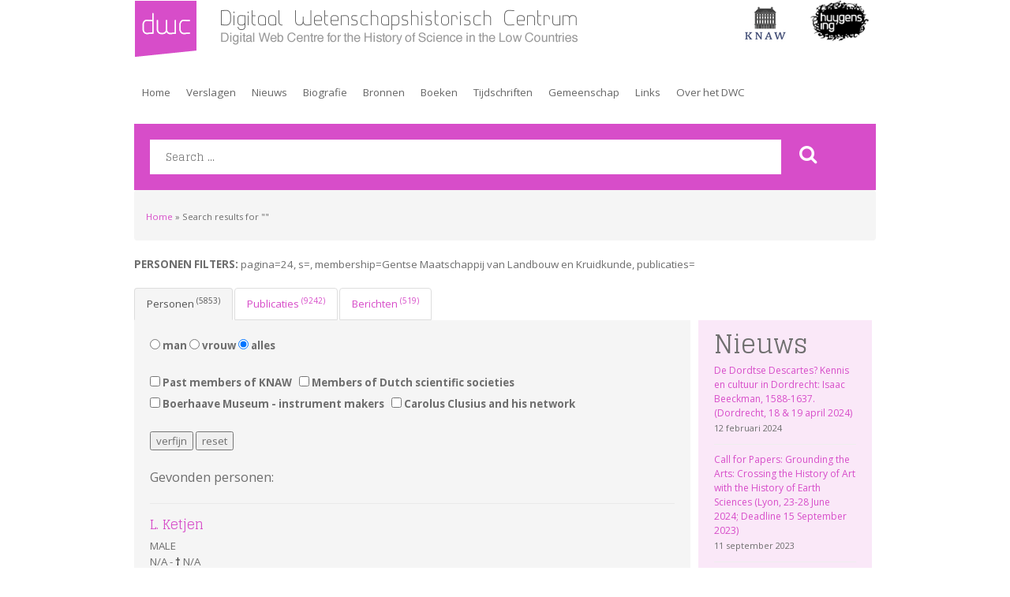

--- FILE ---
content_type: text/html; charset=UTF-8
request_url: https://dwc.knaw.nl/?pagina=24&s=&membership=Gentse+Maatschappij+van+Landbouw+en+Kruidkunde&publicaties=
body_size: 20752
content:
<!DOCTYPE html PUBLIC "-//W3C//DTD XHTML 1.0 Transitional//EN" "http://www.w3.org/TR/xhtml1/DTD/xhtml1-transitional.dtd">
<html xmlns="http://www.w3.org/1999/xhtml" lang="nl">
<head>
	<title>  | Zoekresultaten  |  Digitaal Wetenschapshistorisch Centrum</title>
	<meta name="viewport" content="width=device-width">
	<meta http-equiv="Content-Type" content="text/html; charset=UTF-8" />
	<link href="https://dwc.knaw.nl/wp-content/themes/DWC-Bitman/favicon.ico" rel="shortcut icon" type="image/x-icon" />
	
	<!-- jquery -->
	<script src="https://ajax.googleapis.com/ajax/libs/jquery/3.1.1/jquery.min.js"></script>

	<!-- jquery ui-->
	<link rel="stylesheet" href="https://ajax.googleapis.com/ajax/libs/jqueryui/1.12.1/themes/smoothness/jquery-ui.css">
	<script src="https://ajax.googleapis.com/ajax/libs/jqueryui/1.12.1/jquery-ui.min.js"></script>

	<!-- Latest compiled and minified CSS -->
	<link rel="stylesheet" href="https://maxcdn.bootstrapcdn.com/bootstrap/3.3.7/css/bootstrap.min.css" integrity="sha384-BVYiiSIFeK1dGmJRAkycuHAHRg32OmUcww7on3RYdg4Va+PmSTsz/K68vbdEjh4u" crossorigin="anonymous">

	<!-- Latest compiled and minified JavaScript -->
	<script src="https://maxcdn.bootstrapcdn.com/bootstrap/3.3.7/js/bootstrap.min.js" integrity="sha384-Tc5IQib027qvyjSMfHjOMaLkfuWVxZxUPnCJA7l2mCWNIpG9mGCD8wGNIcPD7Txa" crossorigin="anonymous"></script>

	<meta name='robots' content='noindex, follow, max-image-preview:large' />
<link rel='dns-prefetch' href='//s.w.org' />
<link rel="alternate" type="application/rss+xml" title="Digitaal Wetenschapshistorisch Centrum &raquo; zoekresultaten voor &#8220;&#8221;" href="https://dwc.knaw.nl/search/feed/rss2/" />
		<script type="text/javascript">
			window._wpemojiSettings = {"baseUrl":"https:\/\/s.w.org\/images\/core\/emoji\/13.1.0\/72x72\/","ext":".png","svgUrl":"https:\/\/s.w.org\/images\/core\/emoji\/13.1.0\/svg\/","svgExt":".svg","source":{"concatemoji":"https:\/\/dwc.knaw.nl\/wp-includes\/js\/wp-emoji-release.min.js?ver=5.8.2"}};
			!function(e,a,t){var n,r,o,i=a.createElement("canvas"),p=i.getContext&&i.getContext("2d");function s(e,t){var a=String.fromCharCode;p.clearRect(0,0,i.width,i.height),p.fillText(a.apply(this,e),0,0);e=i.toDataURL();return p.clearRect(0,0,i.width,i.height),p.fillText(a.apply(this,t),0,0),e===i.toDataURL()}function c(e){var t=a.createElement("script");t.src=e,t.defer=t.type="text/javascript",a.getElementsByTagName("head")[0].appendChild(t)}for(o=Array("flag","emoji"),t.supports={everything:!0,everythingExceptFlag:!0},r=0;r<o.length;r++)t.supports[o[r]]=function(e){if(!p||!p.fillText)return!1;switch(p.textBaseline="top",p.font="600 32px Arial",e){case"flag":return s([127987,65039,8205,9895,65039],[127987,65039,8203,9895,65039])?!1:!s([55356,56826,55356,56819],[55356,56826,8203,55356,56819])&&!s([55356,57332,56128,56423,56128,56418,56128,56421,56128,56430,56128,56423,56128,56447],[55356,57332,8203,56128,56423,8203,56128,56418,8203,56128,56421,8203,56128,56430,8203,56128,56423,8203,56128,56447]);case"emoji":return!s([10084,65039,8205,55357,56613],[10084,65039,8203,55357,56613])}return!1}(o[r]),t.supports.everything=t.supports.everything&&t.supports[o[r]],"flag"!==o[r]&&(t.supports.everythingExceptFlag=t.supports.everythingExceptFlag&&t.supports[o[r]]);t.supports.everythingExceptFlag=t.supports.everythingExceptFlag&&!t.supports.flag,t.DOMReady=!1,t.readyCallback=function(){t.DOMReady=!0},t.supports.everything||(n=function(){t.readyCallback()},a.addEventListener?(a.addEventListener("DOMContentLoaded",n,!1),e.addEventListener("load",n,!1)):(e.attachEvent("onload",n),a.attachEvent("onreadystatechange",function(){"complete"===a.readyState&&t.readyCallback()})),(n=t.source||{}).concatemoji?c(n.concatemoji):n.wpemoji&&n.twemoji&&(c(n.twemoji),c(n.wpemoji)))}(window,document,window._wpemojiSettings);
		</script>
		<style type="text/css">
img.wp-smiley,
img.emoji {
	display: inline !important;
	border: none !important;
	box-shadow: none !important;
	height: 1em !important;
	width: 1em !important;
	margin: 0 .07em !important;
	vertical-align: -0.1em !important;
	background: none !important;
	padding: 0 !important;
}
</style>
	<link rel='stylesheet' id='wp-block-library-css'  href='https://dwc.knaw.nl/wp-includes/css/dist/block-library/style.min.css?ver=5.8.2' type='text/css' media='all' />
<link rel='stylesheet' id='ctf_styles-css'  href='https://dwc.knaw.nl/wp-content/plugins/custom-twitter-feeds/css/ctf-styles.min.css?ver=1.8.4' type='text/css' media='all' />
<link rel='stylesheet' id='super-rss-reader-css'  href='https://dwc.knaw.nl/wp-content/plugins/super-rss-reader/public/css/style.min.css?ver=4.4.1' type='text/css' media='all' />
<link rel='stylesheet' id='wp-pagenavi-css'  href='https://dwc.knaw.nl/wp-content/plugins/wp-pagenavi/pagenavi-css.css?ver=2.70' type='text/css' media='all' />
<link rel='stylesheet' id='simcal-qtip-css'  href='https://dwc.knaw.nl/wp-content/plugins/google-calendar-events/assets/css/vendor/jquery.qtip.min.css?ver=3.1.36' type='text/css' media='all' />
<link rel='stylesheet' id='simcal-default-calendar-grid-css'  href='https://dwc.knaw.nl/wp-content/plugins/google-calendar-events/assets/css/default-calendar-grid.min.css?ver=3.1.36' type='text/css' media='all' />
<link rel='stylesheet' id='simcal-default-calendar-list-css'  href='https://dwc.knaw.nl/wp-content/plugins/google-calendar-events/assets/css/default-calendar-list.min.css?ver=3.1.36' type='text/css' media='all' />
<script type='text/javascript' src='https://dwc.knaw.nl/wp-includes/js/jquery/jquery.min.js?ver=3.6.0' id='jquery-core-js'></script>
<script type='text/javascript' src='https://dwc.knaw.nl/wp-includes/js/jquery/jquery-migrate.min.js?ver=3.3.2' id='jquery-migrate-js'></script>
<script type='text/javascript' src='https://dwc.knaw.nl/wp-content/plugins/super-rss-reader/public/js/jquery.easy-ticker.min.js?ver=4.4.1' id='jquery-easy-ticker-js'></script>
<script type='text/javascript' src='https://dwc.knaw.nl/wp-content/plugins/super-rss-reader/public/js/script.min.js?ver=4.4.1' id='super-rss-reader-js'></script>
<link rel="https://api.w.org/" href="https://dwc.knaw.nl/wp-json/" /><link rel="EditURI" type="application/rsd+xml" title="RSD" href="https://dwc.knaw.nl/xmlrpc.php?rsd" />
<link rel="wlwmanifest" type="application/wlwmanifest+xml" href="https://dwc.knaw.nl/wp-includes/wlwmanifest.xml" /> 
<meta name="generator" content="WordPress 5.8.2" />

    <script type='text/javascript' language='Javascript'>
      function s_toggleDisplay(his, me, show, hide) {
        if (his.style.display != 'none') {
          his.style.display = 'none';
          me.innerHTML = show;
        } else {
          his.style.display = 'block';
          me.innerHTML = hide;
        }
      }
      </script><!-- Analytics by WP-Statistics v13.2.3 - https://wp-statistics.com/ -->
	<script src="https://use.fontawesome.com/6a6c01c21c.js"></script>
	<link href="https://fonts.googleapis.com/css?family=Glegoo|Open+Sans:400,700" rel="stylesheet">

	<link rel="stylesheet" type="text/css" media="all" href="https://dwc.knaw.nl/wp-content/themes/DWC-Bitman/style.css" />

	<script> 

		function show_header(){

			var windowwidth = $(window).innerWidth();
			console.log("windowwidth=" + windowwidth);
			var template = 'https://dwc.knaw.nl/wp-content/themes/DWC-Bitman';
			console.log("template=" + template);
			var pagesrt = '';
			console.log("pagesrt=" + pagesrt);

		if(windowwidth <= 768){

			var imgurl = template + '/images/dwc-mobiel' + pagesrt + '.png';
			console.log("url=" + imgurl); 
			
			$("#headerimage").attr("src", imgurl);

		} else { 

			var imgurl = template + '/images/dwc-head' + pagesrt + '.png';
			console.log("url=" + imgurl);

			$("#headerimage").attr("src", imgurl);
		}

		}

		$(document).ready(function() {

			show_header();

			$(window).resize(function() {
				show_header();
			});

		});


	</script>


</head>
<script type="text/javascript">

  var _gaq = _gaq || [];
  _gaq.push(['_setAccount', 'UA-3962916-6']);
  _gaq.push(['_trackPageview']);

  (function() {
    var ga = document.createElement('script'); ga.type = 'text/javascript'; ga.async = true;
    ga.src = ('https:' == document.location.protocol ? 'https://ssl' : 'http://www') + '.google-analytics.com/ga.js';
    var s = document.getElementsByTagName('script')[0]; s.parentNode.insertBefore(ga, s);
  })();

</script>
<body class="search search-results">
<!-- Google Tag Manager -->
<noscript><iframe src="//www.googletagmanager.com/ns.html?id=GTM-M2KQR4"
height="0" width="0" style="display:none;visibility:hidden"></iframe></noscript>
<script>(function(w,d,s,l,i){w[l]=w[l]||[];w[l].push({'gtm.start':
new Date().getTime(),event:'gtm.js'});var f=d.getElementsByTagName(s)[0],
j=d.createElement(s),dl=l!='dataLayer'?'&l='+l:'';j.async=true;j.src=
'//www.googletagmanager.com/gtm.js?id='+i+dl;f.parentNode.insertBefore(j,f);
})(window,document,'script','dataLayer','GTM-M2KQR4');</script>
<!-- End Google Tag Manager -->

	<div class="wrapper container" >
		<div class="header">
						<h2 class="logo"><a href="https://dwc.knaw.nl/" title="Digitaal Wetenschapshistorisch Centrum">

			<img id="headerimage" src="https://dwc.knaw.nl/wp-content/themes/DWC-Bitman/images/dwc-head.png" class="img-responsive"  />

			</a></h2>
			<ul>
				<li class="knaw"><a href="http://www.knaw.nl"><span>KNAW</span></a></li>
				<li class="huygensIng"><a href="http://www.huygens.knaw.nl"><span>Huygens ING</span></a></li>
			</ul>

			<div class="clear"></div>
		</div><!-- /header -->

		<div class="nav">
			<ul class="mainNav">
				<li class="page_item page-item-2597"><a href="https://dwc.knaw.nl/"><script>var scriptTag=document.getElementsByTagName("script");scriptTag=scriptTag[scriptTag.length-1];if(scriptTag.parentNode.href)if(scriptTag.parentNode.href.slice(-1)=="#")document.write("<span onclick=\"return false\">")</script>Home<script>var scriptTag=document.getElementsByTagName("script");scriptTag=scriptTag[scriptTag.length-1];if(scriptTag.parentNode.href)if(scriptTag.parentNode.href.slice(-1)=="#")document.write("</span>")</script></a></li>
<li class="page_item page-item-8007"><a href="https://dwc.knaw.nl/verslagen/"><script>var scriptTag=document.getElementsByTagName("script");scriptTag=scriptTag[scriptTag.length-1];if(scriptTag.parentNode.href)if(scriptTag.parentNode.href.slice(-1)=="#")document.write("<span onclick=\"return false\">")</script>Verslagen<script>var scriptTag=document.getElementsByTagName("script");scriptTag=scriptTag[scriptTag.length-1];if(scriptTag.parentNode.href)if(scriptTag.parentNode.href.slice(-1)=="#")document.write("</span>")</script></a></li>
<li class="page_item page-item-48"><a href="https://dwc.knaw.nl/nieuws/"><script>var scriptTag=document.getElementsByTagName("script");scriptTag=scriptTag[scriptTag.length-1];if(scriptTag.parentNode.href)if(scriptTag.parentNode.href.slice(-1)=="#")document.write("<span onclick=\"return false\">")</script>Nieuws<script>var scriptTag=document.getElementsByTagName("script");scriptTag=scriptTag[scriptTag.length-1];if(scriptTag.parentNode.href)if(scriptTag.parentNode.href.slice(-1)=="#")document.write("</span>")</script></a></li>
<li class="page_item page-item-2225 page_item_has_children"><a href="#"><script>var scriptTag=document.getElementsByTagName("script");scriptTag=scriptTag[scriptTag.length-1];if(scriptTag.parentNode.href)if(scriptTag.parentNode.href.slice(-1)=="#")document.write("<span onclick=\"return false\">")</script>Biografie<script>var scriptTag=document.getElementsByTagName("script");scriptTag=scriptTag[scriptTag.length-1];if(scriptTag.parentNode.href)if(scriptTag.parentNode.href.slice(-1)=="#")document.write("</span>")</script></a>
<ul class='children'>
	<li class="page_item page-item-12304"><a href="https://dwc.knaw.nl/biografie/biografieen-op-het-dwc/"><script>var scriptTag=document.getElementsByTagName("script");scriptTag=scriptTag[scriptTag.length-1];if(scriptTag.parentNode.href)if(scriptTag.parentNode.href.slice(-1)=="#")document.write("<span onclick=\"return false\">")</script>Biografieën op het DWC<script>var scriptTag=document.getElementsByTagName("script");scriptTag=scriptTag[scriptTag.length-1];if(scriptTag.parentNode.href)if(scriptTag.parentNode.href.slice(-1)=="#")document.write("</span>")</script></a></li>
	<li class="page_item page-item-7147"><a href="https://dwc.knaw.nl/biografie/resultaten/"><script>var scriptTag=document.getElementsByTagName("script");scriptTag=scriptTag[scriptTag.length-1];if(scriptTag.parentNode.href)if(scriptTag.parentNode.href.slice(-1)=="#")document.write("<span onclick=\"return false\">")</script>Resultaten<script>var scriptTag=document.getElementsByTagName("script");scriptTag=scriptTag[scriptTag.length-1];if(scriptTag.parentNode.href)if(scriptTag.parentNode.href.slice(-1)=="#")document.write("</span>")</script></a></li>
	<li class="page_item page-item-12307"><a href="https://dwc.knaw.nl/biografie/knaw-historisch-ledenbestand/"><script>var scriptTag=document.getElementsByTagName("script");scriptTag=scriptTag[scriptTag.length-1];if(scriptTag.parentNode.href)if(scriptTag.parentNode.href.slice(-1)=="#")document.write("<span onclick=\"return false\">")</script>KNAW Historisch Ledenbestand<script>var scriptTag=document.getElementsByTagName("script");scriptTag=scriptTag[scriptTag.length-1];if(scriptTag.parentNode.href)if(scriptTag.parentNode.href.slice(-1)=="#")document.write("</span>")</script></a></li>
	<li class="page_item page-item-12312"><a href="https://dwc.knaw.nl/biografie/wetenschappelijke-instrumentmakers-in-de-nederlanden/"><script>var scriptTag=document.getElementsByTagName("script");scriptTag=scriptTag[scriptTag.length-1];if(scriptTag.parentNode.href)if(scriptTag.parentNode.href.slice(-1)=="#")document.write("<span onclick=\"return false\">")</script>Wetenschappelijke instrumentmakers in de Nederlanden<script>var scriptTag=document.getElementsByTagName("script");scriptTag=scriptTag[scriptTag.length-1];if(scriptTag.parentNode.href)if(scriptTag.parentNode.href.slice(-1)=="#")document.write("</span>")</script></a></li>
	<li class="page_item page-item-12316"><a href="https://dwc.knaw.nl/biografie/leden-van-nederlandse-geleerde-genootschappen/"><script>var scriptTag=document.getElementsByTagName("script");scriptTag=scriptTag[scriptTag.length-1];if(scriptTag.parentNode.href)if(scriptTag.parentNode.href.slice(-1)=="#")document.write("<span onclick=\"return false\">")</script>Leden van Nederlandse geleerde genootschappen<script>var scriptTag=document.getElementsByTagName("script");scriptTag=scriptTag[scriptTag.length-1];if(scriptTag.parentNode.href)if(scriptTag.parentNode.href.slice(-1)=="#")document.write("</span>")</script></a></li>
	<li class="page_item page-item-12314"><a href="https://dwc.knaw.nl/biografie/carolus-clusius-en-zijn-netwerk/"><script>var scriptTag=document.getElementsByTagName("script");scriptTag=scriptTag[scriptTag.length-1];if(scriptTag.parentNode.href)if(scriptTag.parentNode.href.slice(-1)=="#")document.write("<span onclick=\"return false\">")</script>Carolus Clusius en zijn netwerk<script>var scriptTag=document.getElementsByTagName("script");scriptTag=scriptTag[scriptTag.length-1];if(scriptTag.parentNode.href)if(scriptTag.parentNode.href.slice(-1)=="#")document.write("</span>")</script></a></li>
	<li class="page_item page-item-51"><a href="https://dwc.knaw.nl/biografie/berkelbio/"><script>var scriptTag=document.getElementsByTagName("script");scriptTag=scriptTag[scriptTag.length-1];if(scriptTag.parentNode.href)if(scriptTag.parentNode.href.slice(-1)=="#")document.write("<span onclick=\"return false\">")</script>Biografieën uit A History of Science in the Netherlands (Brill)<script>var scriptTag=document.getElementsByTagName("script");scriptTag=scriptTag[scriptTag.length-1];if(scriptTag.parentNode.href)if(scriptTag.parentNode.href.slice(-1)=="#")document.write("</span>")</script></a></li>
	<li class="page_item page-item-54"><a href="https://dwc.knaw.nl/biografie/nederlandse-wiskundigen/"><script>var scriptTag=document.getElementsByTagName("script");scriptTag=scriptTag[scriptTag.length-1];if(scriptTag.parentNode.href)if(scriptTag.parentNode.href.slice(-1)=="#")document.write("<span onclick=\"return false\">")</script>Nederlandse wiskundigen<script>var scriptTag=document.getElementsByTagName("script");scriptTag=scriptTag[scriptTag.length-1];if(scriptTag.parentNode.href)if(scriptTag.parentNode.href.slice(-1)=="#")document.write("</span>")</script></a></li>
	<li class="page_item page-item-56"><a href="https://dwc.knaw.nl/biografie/humbio/"><script>var scriptTag=document.getElementsByTagName("script");scriptTag=scriptTag[scriptTag.length-1];if(scriptTag.parentNode.href)if(scriptTag.parentNode.href.slice(-1)=="#")document.write("<span onclick=\"return false\">")</script>Nederlandse humanisten<script>var scriptTag=document.getElementsByTagName("script");scriptTag=scriptTag[scriptTag.length-1];if(scriptTag.parentNode.href)if(scriptTag.parentNode.href.slice(-1)=="#")document.write("</span>")</script></a></li>
</ul>
</li>
<li class="page_item page-item-2226 page_item_has_children"><a href="#"><script>var scriptTag=document.getElementsByTagName("script");scriptTag=scriptTag[scriptTag.length-1];if(scriptTag.parentNode.href)if(scriptTag.parentNode.href.slice(-1)=="#")document.write("<span onclick=\"return false\">")</script>Bronnen<script>var scriptTag=document.getElementsByTagName("script");scriptTag=scriptTag[scriptTag.length-1];if(scriptTag.parentNode.href)if(scriptTag.parentNode.href.slice(-1)=="#")document.write("</span>")</script></a>
<ul class='children'>
	<li class="page_item page-item-198"><a href="https://dwc.knaw.nl/toegangen/digital-library-knaw/"><script>var scriptTag=document.getElementsByTagName("script");scriptTag=scriptTag[scriptTag.length-1];if(scriptTag.parentNode.href)if(scriptTag.parentNode.href.slice(-1)=="#")document.write("<span onclick=\"return false\">")</script>KNAW Digital Library<script>var scriptTag=document.getElementsByTagName("script");scriptTag=scriptTag[scriptTag.length-1];if(scriptTag.parentNode.href)if(scriptTag.parentNode.href.slice(-1)=="#")document.write("</span>")</script></a></li>
	<li class="page_item page-item-2253"><a href="https://dwc.knaw.nl/toegangen/knaw-overige-publicaties/"><script>var scriptTag=document.getElementsByTagName("script");scriptTag=scriptTag[scriptTag.length-1];if(scriptTag.parentNode.href)if(scriptTag.parentNode.href.slice(-1)=="#")document.write("<span onclick=\"return false\">")</script>KNAW Overige publicaties<script>var scriptTag=document.getElementsByTagName("script");scriptTag=scriptTag[scriptTag.length-1];if(scriptTag.parentNode.href)if(scriptTag.parentNode.href.slice(-1)=="#")document.write("</span>")</script></a></li>
	<li class="page_item page-item-5338"><a href="https://dwc.knaw.nl/toegangen/ckcc-circulation-of-knowledge-and-learned-practices-in-the-17th-century-dutch-republic/"><script>var scriptTag=document.getElementsByTagName("script");scriptTag=scriptTag[scriptTag.length-1];if(scriptTag.parentNode.href)if(scriptTag.parentNode.href.slice(-1)=="#")document.write("<span onclick=\"return false\">")</script>CKCC &#8211; Virtual Research Environment<script>var scriptTag=document.getElementsByTagName("script");scriptTag=scriptTag[scriptTag.length-1];if(scriptTag.parentNode.href)if(scriptTag.parentNode.href.slice(-1)=="#")document.write("</span>")</script></a></li>
	<li class="page_item page-item-218"><a href="https://dwc.knaw.nl/toegangen/illustratiedatabanken/"><script>var scriptTag=document.getElementsByTagName("script");scriptTag=scriptTag[scriptTag.length-1];if(scriptTag.parentNode.href)if(scriptTag.parentNode.href.slice(-1)=="#")document.write("<span onclick=\"return false\">")</script>Illustraties<script>var scriptTag=document.getElementsByTagName("script");scriptTag=scriptTag[scriptTag.length-1];if(scriptTag.parentNode.href)if(scriptTag.parentNode.href.slice(-1)=="#")document.write("</span>")</script></a></li>
	<li class="page_item page-item-221"><a href="https://dwc.knaw.nl/toegangen/wetenschappelijke-instrumenten-en-objecten/"><script>var scriptTag=document.getElementsByTagName("script");scriptTag=scriptTag[scriptTag.length-1];if(scriptTag.parentNode.href)if(scriptTag.parentNode.href.slice(-1)=="#")document.write("<span onclick=\"return false\">")</script>Wetenschappelijke instrumenten en objecten<script>var scriptTag=document.getElementsByTagName("script");scriptTag=scriptTag[scriptTag.length-1];if(scriptTag.parentNode.href)if(scriptTag.parentNode.href.slice(-1)=="#")document.write("</span>")</script></a></li>
	<li class="page_item page-item-68 page_item_has_children"><a href="https://dwc.knaw.nl/toegangen/eenheden/"><script>var scriptTag=document.getElementsByTagName("script");scriptTag=scriptTag[scriptTag.length-1];if(scriptTag.parentNode.href)if(scriptTag.parentNode.href.slice(-1)=="#")document.write("<span onclick=\"return false\">")</script>Historische eenheden<script>var scriptTag=document.getElementsByTagName("script");scriptTag=scriptTag[scriptTag.length-1];if(scriptTag.parentNode.href)if(scriptTag.parentNode.href.slice(-1)=="#")document.write("</span>")</script></a>
	<ul class='children'>
		<li class="page_item page-item-285"><a href="https://dwc.knaw.nl/toegangen/eenheden/lengtematen/"><script>var scriptTag=document.getElementsByTagName("script");scriptTag=scriptTag[scriptTag.length-1];if(scriptTag.parentNode.href)if(scriptTag.parentNode.href.slice(-1)=="#")document.write("<span onclick=\"return false\">")</script>Lengtematen<script>var scriptTag=document.getElementsByTagName("script");scriptTag=scriptTag[scriptTag.length-1];if(scriptTag.parentNode.href)if(scriptTag.parentNode.href.slice(-1)=="#")document.write("</span>")</script></a></li>
		<li class="page_item page-item-287"><a href="https://dwc.knaw.nl/toegangen/eenheden/gewichtsmaten/"><script>var scriptTag=document.getElementsByTagName("script");scriptTag=scriptTag[scriptTag.length-1];if(scriptTag.parentNode.href)if(scriptTag.parentNode.href.slice(-1)=="#")document.write("<span onclick=\"return false\">")</script>Gewichtsmaten<script>var scriptTag=document.getElementsByTagName("script");scriptTag=scriptTag[scriptTag.length-1];if(scriptTag.parentNode.href)if(scriptTag.parentNode.href.slice(-1)=="#")document.write("</span>")</script></a></li>
		<li class="page_item page-item-293"><a href="https://dwc.knaw.nl/toegangen/eenheden/kalender-en-tijdrekening/"><script>var scriptTag=document.getElementsByTagName("script");scriptTag=scriptTag[scriptTag.length-1];if(scriptTag.parentNode.href)if(scriptTag.parentNode.href.slice(-1)=="#")document.write("<span onclick=\"return false\">")</script>Kalender en tijdrekening<script>var scriptTag=document.getElementsByTagName("script");scriptTag=scriptTag[scriptTag.length-1];if(scriptTag.parentNode.href)if(scriptTag.parentNode.href.slice(-1)=="#")document.write("</span>")</script></a></li>
		<li class="page_item page-item-290"><a href="https://dwc.knaw.nl/toegangen/eenheden/geld-en-munten/"><script>var scriptTag=document.getElementsByTagName("script");scriptTag=scriptTag[scriptTag.length-1];if(scriptTag.parentNode.href)if(scriptTag.parentNode.href.slice(-1)=="#")document.write("<span onclick=\"return false\">")</script>Geld en munten<script>var scriptTag=document.getElementsByTagName("script");scriptTag=scriptTag[scriptTag.length-1];if(scriptTag.parentNode.href)if(scriptTag.parentNode.href.slice(-1)=="#")document.write("</span>")</script></a></li>
		<li class="page_item page-item-295"><a href="https://dwc.knaw.nl/toegangen/eenheden/literatuur/"><script>var scriptTag=document.getElementsByTagName("script");scriptTag=scriptTag[scriptTag.length-1];if(scriptTag.parentNode.href)if(scriptTag.parentNode.href.slice(-1)=="#")document.write("<span onclick=\"return false\">")</script>Literatuur<script>var scriptTag=document.getElementsByTagName("script");scriptTag=scriptTag[scriptTag.length-1];if(scriptTag.parentNode.href)if(scriptTag.parentNode.href.slice(-1)=="#")document.write("</span>")</script></a></li>
	</ul>
</li>
</ul>
</li>
<li class="page_item page-item-2265 page_item_has_children"><a href="#"><script>var scriptTag=document.getElementsByTagName("script");scriptTag=scriptTag[scriptTag.length-1];if(scriptTag.parentNode.href)if(scriptTag.parentNode.href.slice(-1)=="#")document.write("<span onclick=\"return false\">")</script>Boeken<script>var scriptTag=document.getElementsByTagName("script");scriptTag=scriptTag[scriptTag.length-1];if(scriptTag.parentNode.href)if(scriptTag.parentNode.href.slice(-1)=="#")document.write("</span>")</script></a>
<ul class='children'>
	<li class="page_item page-item-202"><a href="https://dwc.knaw.nl/literatuur/boekenreeks-history-of-science-and-scholarship-in-the-netherlands/"><script>var scriptTag=document.getElementsByTagName("script");scriptTag=scriptTag[scriptTag.length-1];if(scriptTag.parentNode.href)if(scriptTag.parentNode.href.slice(-1)=="#")document.write("<span onclick=\"return false\">")</script>History of Science and Scholarship in the Netherlands<script>var scriptTag=document.getElementsByTagName("script");scriptTag=scriptTag[scriptTag.length-1];if(scriptTag.parentNode.href)if(scriptTag.parentNode.href.slice(-1)=="#")document.write("</span>")</script></a></li>
	<li class="page_item page-item-208"><a href="https://dwc.knaw.nl/literatuur/tools-sources/"><script>var scriptTag=document.getElementsByTagName("script");scriptTag=scriptTag[scriptTag.length-1];if(scriptTag.parentNode.href)if(scriptTag.parentNode.href.slice(-1)=="#")document.write("<span onclick=\"return false\">")</script>Tools and Sources<script>var scriptTag=document.getElementsByTagName("script");scriptTag=scriptTag[scriptTag.length-1];if(scriptTag.parentNode.href)if(scriptTag.parentNode.href.slice(-1)=="#")document.write("</span>")</script></a></li>
	<li class="page_item page-item-1253"><a href="https://dwc.knaw.nl/literatuur/boeken-over-de-geschiedenis-van-de-knaw/"><script>var scriptTag=document.getElementsByTagName("script");scriptTag=scriptTag[scriptTag.length-1];if(scriptTag.parentNode.href)if(scriptTag.parentNode.href.slice(-1)=="#")document.write("<span onclick=\"return false\">")</script>Boeken over de geschiedenis van de KNAW<script>var scriptTag=document.getElementsByTagName("script");scriptTag=scriptTag[scriptTag.length-1];if(scriptTag.parentNode.href)if(scriptTag.parentNode.href.slice(-1)=="#")document.write("</span>")</script></a></li>
	<li class="page_item page-item-1479"><a href="https://dwc.knaw.nl/literatuur/diverse-online-publicaties/"><script>var scriptTag=document.getElementsByTagName("script");scriptTag=scriptTag[scriptTag.length-1];if(scriptTag.parentNode.href)if(scriptTag.parentNode.href.slice(-1)=="#")document.write("<span onclick=\"return false\">")</script>Historische publicaties<script>var scriptTag=document.getElementsByTagName("script");scriptTag=scriptTag[scriptTag.length-1];if(scriptTag.parentNode.href)if(scriptTag.parentNode.href.slice(-1)=="#")document.write("</span>")</script></a></li>
	<li class="page_item page-item-12215"><a href="https://dwc.knaw.nl/literatuur/monografieen/"><script>var scriptTag=document.getElementsByTagName("script");scriptTag=scriptTag[scriptTag.length-1];if(scriptTag.parentNode.href)if(scriptTag.parentNode.href.slice(-1)=="#")document.write("<span onclick=\"return false\">")</script>Monografieën<script>var scriptTag=document.getElementsByTagName("script");scriptTag=scriptTag[scriptTag.length-1];if(scriptTag.parentNode.href)if(scriptTag.parentNode.href.slice(-1)=="#")document.write("</span>")</script></a></li>
	<li class="page_item page-item-12223"><a href="https://dwc.knaw.nl/literatuur/overige-publicaties/"><script>var scriptTag=document.getElementsByTagName("script");scriptTag=scriptTag[scriptTag.length-1];if(scriptTag.parentNode.href)if(scriptTag.parentNode.href.slice(-1)=="#")document.write("<span onclick=\"return false\">")</script>Overige publicaties<script>var scriptTag=document.getElementsByTagName("script");scriptTag=scriptTag[scriptTag.length-1];if(scriptTag.parentNode.href)if(scriptTag.parentNode.href.slice(-1)=="#")document.write("</span>")</script></a></li>
</ul>
</li>
<li class="page_item page-item-11787 page_item_has_children"><a href="https://dwc.diginfra.net/tijdschriften/studium/"><script>var scriptTag=document.getElementsByTagName("script");scriptTag=scriptTag[scriptTag.length-1];if(scriptTag.parentNode.href)if(scriptTag.parentNode.href.slice(-1)=="#")document.write("<span onclick=\"return false\">")</script>Tijdschriften<script>var scriptTag=document.getElementsByTagName("script");scriptTag=scriptTag[scriptTag.length-1];if(scriptTag.parentNode.href)if(scriptTag.parentNode.href.slice(-1)=="#")document.write("</span>")</script></a>
<ul class='children'>
	<li class="page_item page-item-11888"><a href="https://dwc.knaw.nl/tijdschriften/wonderkamer-2020/"><script>var scriptTag=document.getElementsByTagName("script");scriptTag=scriptTag[scriptTag.length-1];if(scriptTag.parentNode.href)if(scriptTag.parentNode.href.slice(-1)=="#")document.write("<span onclick=\"return false\">")</script>Wonderkamer (2020-)<script>var scriptTag=document.getElementsByTagName("script");scriptTag=scriptTag[scriptTag.length-1];if(scriptTag.parentNode.href)if(scriptTag.parentNode.href.slice(-1)=="#")document.write("</span>")</script></a></li>
	<li class="page_item page-item-11789"><a href="https://dwc.knaw.nl/tijdschriften/studium/"><script>var scriptTag=document.getElementsByTagName("script");scriptTag=scriptTag[scriptTag.length-1];if(scriptTag.parentNode.href)if(scriptTag.parentNode.href.slice(-1)=="#")document.write("<span onclick=\"return false\">")</script>Studium (2008 &#8211; 2019)<script>var scriptTag=document.getElementsByTagName("script");scriptTag=scriptTag[scriptTag.length-1];if(scriptTag.parentNode.href)if(scriptTag.parentNode.href.slice(-1)=="#")document.write("</span>")</script></a></li>
	<li class="page_item page-item-11791"><a href="https://dwc.knaw.nl/tijdschriften/journal-for-the-history-of-knowledge/"><script>var scriptTag=document.getElementsByTagName("script");scriptTag=scriptTag[scriptTag.length-1];if(scriptTag.parentNode.href)if(scriptTag.parentNode.href.slice(-1)=="#")document.write("<span onclick=\"return false\">")</script>Journal for the History of Knowledge (2020 -)<script>var scriptTag=document.getElementsByTagName("script");scriptTag=scriptTag[scriptTag.length-1];if(scriptTag.parentNode.href)if(scriptTag.parentNode.href.slice(-1)=="#")document.write("</span>")</script></a></li>
	<li class="page_item page-item-11797"><a href="https://dwc.knaw.nl/tijdschriften/scientiarium-historia-1990-2006/"><script>var scriptTag=document.getElementsByTagName("script");scriptTag=scriptTag[scriptTag.length-1];if(scriptTag.parentNode.href)if(scriptTag.parentNode.href.slice(-1)=="#")document.write("<span onclick=\"return false\">")</script>Scientiarium Historia (1990-2006)<script>var scriptTag=document.getElementsByTagName("script");scriptTag=scriptTag[scriptTag.length-1];if(scriptTag.parentNode.href)if(scriptTag.parentNode.href.slice(-1)=="#")document.write("</span>")</script></a></li>
	<li class="page_item page-item-11793"><a href="https://dwc.knaw.nl/tijdschriften/gewina-1978-2007/"><script>var scriptTag=document.getElementsByTagName("script");scriptTag=scriptTag[scriptTag.length-1];if(scriptTag.parentNode.href)if(scriptTag.parentNode.href.slice(-1)=="#")document.write("<span onclick=\"return false\">")</script>Gewina (1978-2007)<script>var scriptTag=document.getElementsByTagName("script");scriptTag=scriptTag[scriptTag.length-1];if(scriptTag.parentNode.href)if(scriptTag.parentNode.href.slice(-1)=="#")document.write("</span>")</script></a></li>
	<li class="page_item page-item-11801"><a href="https://dwc.knaw.nl/tijdschriften/tractrix-1989-1993/"><script>var scriptTag=document.getElementsByTagName("script");scriptTag=scriptTag[scriptTag.length-1];if(scriptTag.parentNode.href)if(scriptTag.parentNode.href.slice(-1)=="#")document.write("<span onclick=\"return false\">")</script>Tractrix (1989-1993)<script>var scriptTag=document.getElementsByTagName("script");scriptTag=scriptTag[scriptTag.length-1];if(scriptTag.parentNode.href)if(scriptTag.parentNode.href.slice(-1)=="#")document.write("</span>")</script></a></li>
	<li class="page_item page-item-4442"><a href="https://dwc.knaw.nl/tijdschriften/tijdschriften/"><script>var scriptTag=document.getElementsByTagName("script");scriptTag=scriptTag[scriptTag.length-1];if(scriptTag.parentNode.href)if(scriptTag.parentNode.href.slice(-1)=="#")document.write("<span onclick=\"return false\">")</script>Internationale tijdschriften<script>var scriptTag=document.getElementsByTagName("script");scriptTag=scriptTag[scriptTag.length-1];if(scriptTag.parentNode.href)if(scriptTag.parentNode.href.slice(-1)=="#")document.write("</span>")</script></a></li>
</ul>
</li>
<li class="page_item page-item-4303 page_item_has_children"><a href="#"><script>var scriptTag=document.getElementsByTagName("script");scriptTag=scriptTag[scriptTag.length-1];if(scriptTag.parentNode.href)if(scriptTag.parentNode.href.slice(-1)=="#")document.write("<span onclick=\"return false\">")</script>Gemeenschap<script>var scriptTag=document.getElementsByTagName("script");scriptTag=scriptTag[scriptTag.length-1];if(scriptTag.parentNode.href)if(scriptTag.parentNode.href.slice(-1)=="#")document.write("</span>")</script></a>
<ul class='children'>
	<li class="page_item page-item-2229"><a href="https://dwc.knaw.nl/gemeenschap/gewina/"><script>var scriptTag=document.getElementsByTagName("script");scriptTag=scriptTag[scriptTag.length-1];if(scriptTag.parentNode.href)if(scriptTag.parentNode.href.slice(-1)=="#")document.write("<span onclick=\"return false\">")</script>Gewina<script>var scriptTag=document.getElementsByTagName("script");scriptTag=scriptTag[scriptTag.length-1];if(scriptTag.parentNode.href)if(scriptTag.parentNode.href.slice(-1)=="#")document.write("</span>")</script></a></li>
	<li class="page_item page-item-12229"><a href="https://dwc.knaw.nl/gemeenschap/bestor/"><script>var scriptTag=document.getElementsByTagName("script");scriptTag=scriptTag[scriptTag.length-1];if(scriptTag.parentNode.href)if(scriptTag.parentNode.href.slice(-1)=="#")document.write("<span onclick=\"return false\">")</script>Bestor<script>var scriptTag=document.getElementsByTagName("script");scriptTag=scriptTag[scriptTag.length-1];if(scriptTag.parentNode.href)if(scriptTag.parentNode.href.slice(-1)=="#")document.write("</span>")</script></a></li>
	<li class="page_item page-item-12233"><a href="https://dwc.knaw.nl/gemeenschap/chemie-historische-groep/"><script>var scriptTag=document.getElementsByTagName("script");scriptTag=scriptTag[scriptTag.length-1];if(scriptTag.parentNode.href)if(scriptTag.parentNode.href.slice(-1)=="#")document.write("<span onclick=\"return false\">")</script>Chemie Historische Groep<script>var scriptTag=document.getElementsByTagName("script");scriptTag=scriptTag[scriptTag.length-1];if(scriptTag.parentNode.href)if(scriptTag.parentNode.href.slice(-1)=="#")document.write("</span>")</script></a></li>
	<li class="page_item page-item-4341"><a href="https://dwc.knaw.nl/gemeenschap/descartes-centre-voor-wetenschapsgeschiedenis-en-wetenschapsfilosofie/"><script>var scriptTag=document.getElementsByTagName("script");scriptTag=scriptTag[scriptTag.length-1];if(scriptTag.parentNode.href)if(scriptTag.parentNode.href.slice(-1)=="#")document.write("<span onclick=\"return false\">")</script>Descartes Centre<script>var scriptTag=document.getElementsByTagName("script");scriptTag=scriptTag[scriptTag.length-1];if(scriptTag.parentNode.href)if(scriptTag.parentNode.href.slice(-1)=="#")document.write("</span>")</script></a></li>
	<li class="page_item page-item-4346"><a href="https://dwc.knaw.nl/gemeenschap/federatie-industrieel-erfgoed-nederland-fien/"><script>var scriptTag=document.getElementsByTagName("script");scriptTag=scriptTag[scriptTag.length-1];if(scriptTag.parentNode.href)if(scriptTag.parentNode.href.slice(-1)=="#")document.write("<span onclick=\"return false\">")</script>Federatie Industrieel Erfgoed Nederland<script>var scriptTag=document.getElementsByTagName("script");scriptTag=scriptTag[scriptTag.length-1];if(scriptTag.parentNode.href)if(scriptTag.parentNode.href.slice(-1)=="#")document.write("</span>")</script></a></li>
	<li class="page_item page-item-4355"><a href="https://dwc.knaw.nl/gemeenschap/lipss-leuven-interdisciplinary-platform-for-the-study-of-the-sciences/"><script>var scriptTag=document.getElementsByTagName("script");scriptTag=scriptTag[scriptTag.length-1];if(scriptTag.parentNode.href)if(scriptTag.parentNode.href.slice(-1)=="#")document.write("<span onclick=\"return false\">")</script>LIPSS &#8211; Leuven Interdisciplinary Platform for the Study of the Sciences<script>var scriptTag=document.getElementsByTagName("script");scriptTag=scriptTag[scriptTag.length-1];if(scriptTag.parentNode.href)if(scriptTag.parentNode.href.slice(-1)=="#")document.write("</span>")</script></a></li>
	<li class="page_item page-item-4433"><a href="https://dwc.knaw.nl/gemeenschap/nederlandse-vereniging-van-wetenschapsfilosofie/"><script>var scriptTag=document.getElementsByTagName("script");scriptTag=scriptTag[scriptTag.length-1];if(scriptTag.parentNode.href)if(scriptTag.parentNode.href.slice(-1)=="#")document.write("<span onclick=\"return false\">")</script>Nederlandse Vereniging van Wetenschapsfilosofie<script>var scriptTag=document.getElementsByTagName("script");scriptTag=scriptTag[scriptTag.length-1];if(scriptTag.parentNode.href)if(scriptTag.parentNode.href.slice(-1)=="#")document.write("</span>")</script></a></li>
	<li class="page_item page-item-4306"><a href="https://dwc.knaw.nl/gemeenschap/netwerk-medische-geschiedenis/"><script>var scriptTag=document.getElementsByTagName("script");scriptTag=scriptTag[scriptTag.length-1];if(scriptTag.parentNode.href)if(scriptTag.parentNode.href.slice(-1)=="#")document.write("<span onclick=\"return false\">")</script>Netwerk medische geschiedenis<script>var scriptTag=document.getElementsByTagName("script");scriptTag=scriptTag[scriptTag.length-1];if(scriptTag.parentNode.href)if(scriptTag.parentNode.href.slice(-1)=="#")document.write("</span>")</script></a></li>
	<li class="page_item page-item-12241"><a href="https://dwc.knaw.nl/gemeenschap/sarton/"><script>var scriptTag=document.getElementsByTagName("script");scriptTag=scriptTag[scriptTag.length-1];if(scriptTag.parentNode.href)if(scriptTag.parentNode.href.slice(-1)=="#")document.write("<span onclick=\"return false\">")</script>Sarton Centrum voor Wetenschapsgeschiedenis – Universiteit van Gent<script>var scriptTag=document.getElementsByTagName("script");scriptTag=scriptTag[scriptTag.length-1];if(scriptTag.parentNode.href)if(scriptTag.parentNode.href.slice(-1)=="#")document.write("</span>")</script></a></li>
	<li class="page_item page-item-6712"><a href="https://dwc.knaw.nl/gemeenschap/stichting-academisch-erfgoed/"><script>var scriptTag=document.getElementsByTagName("script");scriptTag=scriptTag[scriptTag.length-1];if(scriptTag.parentNode.href)if(scriptTag.parentNode.href.slice(-1)=="#")document.write("<span onclick=\"return false\">")</script>Stichting Academisch Erfgoed<script>var scriptTag=document.getElementsByTagName("script");scriptTag=scriptTag[scriptTag.length-1];if(scriptTag.parentNode.href)if(scriptTag.parentNode.href.slice(-1)=="#")document.write("</span>")</script></a></li>
	<li class="page_item page-item-4317"><a href="https://dwc.knaw.nl/gemeenschap/stichting-historia-medicinae/"><script>var scriptTag=document.getElementsByTagName("script");scriptTag=scriptTag[scriptTag.length-1];if(scriptTag.parentNode.href)if(scriptTag.parentNode.href.slice(-1)=="#")document.write("<span onclick=\"return false\">")</script>Stichting Historia Medicinae<script>var scriptTag=document.getElementsByTagName("script");scriptTag=scriptTag[scriptTag.length-1];if(scriptTag.parentNode.href)if(scriptTag.parentNode.href.slice(-1)=="#")document.write("</span>")</script></a></li>
	<li class="page_item page-item-4344"><a href="https://dwc.knaw.nl/gemeenschap/stichting-historie-der-techniek/"><script>var scriptTag=document.getElementsByTagName("script");scriptTag=scriptTag[scriptTag.length-1];if(scriptTag.parentNode.href)if(scriptTag.parentNode.href.slice(-1)=="#")document.write("<span onclick=\"return false\">")</script>Stichting Historie der Techniek<script>var scriptTag=document.getElementsByTagName("script");scriptTag=scriptTag[scriptTag.length-1];if(scriptTag.parentNode.href)if(scriptTag.parentNode.href.slice(-1)=="#")document.write("</span>")</script></a></li>
	<li class="page_item page-item-12248"><a href="https://dwc.knaw.nl/gemeenschap/trefpunt-voor-de-medische-geschiedenis-in-nederland/"><script>var scriptTag=document.getElementsByTagName("script");scriptTag=scriptTag[scriptTag.length-1];if(scriptTag.parentNode.href)if(scriptTag.parentNode.href.slice(-1)=="#")document.write("<span onclick=\"return false\">")</script>Trefpunt voor de Medische Geschiedenis in Nederland<script>var scriptTag=document.getElementsByTagName("script");scriptTag=scriptTag[scriptTag.length-1];if(scriptTag.parentNode.href)if(scriptTag.parentNode.href.slice(-1)=="#")document.write("</span>")</script></a></li>
	<li class="page_item page-item-8704"><a href="https://dwc.knaw.nl/gemeenschap/veterinair-historisch-genootschap/"><script>var scriptTag=document.getElementsByTagName("script");scriptTag=scriptTag[scriptTag.length-1];if(scriptTag.parentNode.href)if(scriptTag.parentNode.href.slice(-1)=="#")document.write("<span onclick=\"return false\">")</script>Veterinair Historisch Genootschap<script>var scriptTag=document.getElementsByTagName("script");scriptTag=scriptTag[scriptTag.length-1];if(scriptTag.parentNode.href)if(scriptTag.parentNode.href.slice(-1)=="#")document.write("</span>")</script></a></li>
	<li class="page_item page-item-4351"><a href="https://dwc.knaw.nl/gemeenschap/vlaamse-vereniging-voor-industriele-archeologie/"><script>var scriptTag=document.getElementsByTagName("script");scriptTag=scriptTag[scriptTag.length-1];if(scriptTag.parentNode.href)if(scriptTag.parentNode.href.slice(-1)=="#")document.write("<span onclick=\"return false\">")</script>Vlaamse Vereniging voor Industriële Archeologie<script>var scriptTag=document.getElementsByTagName("script");scriptTag=scriptTag[scriptTag.length-1];if(scriptTag.parentNode.href)if(scriptTag.parentNode.href.slice(-1)=="#")document.write("</span>")</script></a></li>
	<li class="page_item page-item-4752"><a href="https://dwc.knaw.nl/gemeenschap/zelfstandige-onderzoekers/"><script>var scriptTag=document.getElementsByTagName("script");scriptTag=scriptTag[scriptTag.length-1];if(scriptTag.parentNode.href)if(scriptTag.parentNode.href.slice(-1)=="#")document.write("<span onclick=\"return false\">")</script>Zelfstandige onderzoekers<script>var scriptTag=document.getElementsByTagName("script");scriptTag=scriptTag[scriptTag.length-1];if(scriptTag.parentNode.href)if(scriptTag.parentNode.href.slice(-1)=="#")document.write("</span>")</script></a></li>
</ul>
</li>
<li class="page_item page-item-4822 page_item_has_children"><a href="#"><script>var scriptTag=document.getElementsByTagName("script");scriptTag=scriptTag[scriptTag.length-1];if(scriptTag.parentNode.href)if(scriptTag.parentNode.href.slice(-1)=="#")document.write("<span onclick=\"return false\">")</script>Links<script>var scriptTag=document.getElementsByTagName("script");scriptTag=scriptTag[scriptTag.length-1];if(scriptTag.parentNode.href)if(scriptTag.parentNode.href.slice(-1)=="#")document.write("</span>")</script></a>
<ul class='children'>
	<li class="page_item page-item-4528"><a href="https://dwc.knaw.nl/links/instituten/"><script>var scriptTag=document.getElementsByTagName("script");scriptTag=scriptTag[scriptTag.length-1];if(scriptTag.parentNode.href)if(scriptTag.parentNode.href.slice(-1)=="#")document.write("<span onclick=\"return false\">")</script>Instituten<script>var scriptTag=document.getElementsByTagName("script");scriptTag=scriptTag[scriptTag.length-1];if(scriptTag.parentNode.href)if(scriptTag.parentNode.href.slice(-1)=="#")document.write("</span>")</script></a></li>
	<li class="page_item page-item-4540"><a href="https://dwc.knaw.nl/links/organisaties/"><script>var scriptTag=document.getElementsByTagName("script");scriptTag=scriptTag[scriptTag.length-1];if(scriptTag.parentNode.href)if(scriptTag.parentNode.href.slice(-1)=="#")document.write("<span onclick=\"return false\">")</script>Organisaties<script>var scriptTag=document.getElementsByTagName("script");scriptTag=scriptTag[scriptTag.length-1];if(scriptTag.parentNode.href)if(scriptTag.parentNode.href.slice(-1)=="#")document.write("</span>")</script></a></li>
	<li class="page_item page-item-4533"><a href="https://dwc.knaw.nl/links/musea/"><script>var scriptTag=document.getElementsByTagName("script");scriptTag=scriptTag[scriptTag.length-1];if(scriptTag.parentNode.href)if(scriptTag.parentNode.href.slice(-1)=="#")document.write("<span onclick=\"return false\">")</script>Musea<script>var scriptTag=document.getElementsByTagName("script");scriptTag=scriptTag[scriptTag.length-1];if(scriptTag.parentNode.href)if(scriptTag.parentNode.href.slice(-1)=="#")document.write("</span>")</script></a></li>
	<li class="page_item page-item-4526"><a href="https://dwc.knaw.nl/links/mailinglijsten/"><script>var scriptTag=document.getElementsByTagName("script");scriptTag=scriptTag[scriptTag.length-1];if(scriptTag.parentNode.href)if(scriptTag.parentNode.href.slice(-1)=="#")document.write("<span onclick=\"return false\">")</script>Mailinglijsten<script>var scriptTag=document.getElementsByTagName("script");scriptTag=scriptTag[scriptTag.length-1];if(scriptTag.parentNode.href)if(scriptTag.parentNode.href.slice(-1)=="#")document.write("</span>")</script></a></li>
	<li class="page_item page-item-4530"><a href="https://dwc.knaw.nl/links/congressen/"><script>var scriptTag=document.getElementsByTagName("script");scriptTag=scriptTag[scriptTag.length-1];if(scriptTag.parentNode.href)if(scriptTag.parentNode.href.slice(-1)=="#")document.write("<span onclick=\"return false\">")</script>Congressen<script>var scriptTag=document.getElementsByTagName("script");scriptTag=scriptTag[scriptTag.length-1];if(scriptTag.parentNode.href)if(scriptTag.parentNode.href.slice(-1)=="#")document.write("</span>")</script></a></li>
	<li class="page_item page-item-4963"><a href="https://dwc.knaw.nl/links/media/"><script>var scriptTag=document.getElementsByTagName("script");scriptTag=scriptTag[scriptTag.length-1];if(scriptTag.parentNode.href)if(scriptTag.parentNode.href.slice(-1)=="#")document.write("<span onclick=\"return false\">")</script>Media<script>var scriptTag=document.getElementsByTagName("script");scriptTag=scriptTag[scriptTag.length-1];if(scriptTag.parentNode.href)if(scriptTag.parentNode.href.slice(-1)=="#")document.write("</span>")</script></a></li>
	<li class="page_item page-item-4965"><a href="https://dwc.knaw.nl/links/diversen/"><script>var scriptTag=document.getElementsByTagName("script");scriptTag=scriptTag[scriptTag.length-1];if(scriptTag.parentNode.href)if(scriptTag.parentNode.href.slice(-1)=="#")document.write("<span onclick=\"return false\">")</script>Diversen<script>var scriptTag=document.getElementsByTagName("script");scriptTag=scriptTag[scriptTag.length-1];if(scriptTag.parentNode.href)if(scriptTag.parentNode.href.slice(-1)=="#")document.write("</span>")</script></a></li>
</ul>
</li>
<li class="page_item page-item-12257 page_item_has_children"><a href="https://dwc.knaw.nl/over-het-dwc/de-website/"><script>var scriptTag=document.getElementsByTagName("script");scriptTag=scriptTag[scriptTag.length-1];if(scriptTag.parentNode.href)if(scriptTag.parentNode.href.slice(-1)=="#")document.write("<span onclick=\"return false\">")</script>Over het DWC<script>var scriptTag=document.getElementsByTagName("script");scriptTag=scriptTag[scriptTag.length-1];if(scriptTag.parentNode.href)if(scriptTag.parentNode.href.slice(-1)=="#")document.write("</span>")</script></a>
<ul class='children'>
	<li class="page_item page-item-12386"><a href="https://dwc.knaw.nl/over-het-dwc/de-website/"><script>var scriptTag=document.getElementsByTagName("script");scriptTag=scriptTag[scriptTag.length-1];if(scriptTag.parentNode.href)if(scriptTag.parentNode.href.slice(-1)=="#")document.write("<span onclick=\"return false\">")</script>De website<script>var scriptTag=document.getElementsByTagName("script");scriptTag=scriptTag[scriptTag.length-1];if(scriptTag.parentNode.href)if(scriptTag.parentNode.href.slice(-1)=="#")document.write("</span>")</script></a></li>
	<li class="page_item page-item-12388"><a href="https://dwc.knaw.nl/over-het-dwc/data-op-het-dwc/"><script>var scriptTag=document.getElementsByTagName("script");scriptTag=scriptTag[scriptTag.length-1];if(scriptTag.parentNode.href)if(scriptTag.parentNode.href.slice(-1)=="#")document.write("<span onclick=\"return false\">")</script>Data op het DWC<script>var scriptTag=document.getElementsByTagName("script");scriptTag=scriptTag[scriptTag.length-1];if(scriptTag.parentNode.href)if(scriptTag.parentNode.href.slice(-1)=="#")document.write("</span>")</script></a></li>
	<li class="page_item page-item-1196"><a href="https://dwc.knaw.nl/over-het-dwc/mailinglijst/"><script>var scriptTag=document.getElementsByTagName("script");scriptTag=scriptTag[scriptTag.length-1];if(scriptTag.parentNode.href)if(scriptTag.parentNode.href.slice(-1)=="#")document.write("<span onclick=\"return false\">")</script>Nieuwsbrief<script>var scriptTag=document.getElementsByTagName("script");scriptTag=scriptTag[scriptTag.length-1];if(scriptTag.parentNode.href)if(scriptTag.parentNode.href.slice(-1)=="#")document.write("</span>")</script></a></li>
	<li class="page_item page-item-12261"><a href="https://dwc.knaw.nl/over-het-dwc/contact/"><script>var scriptTag=document.getElementsByTagName("script");scriptTag=scriptTag[scriptTag.length-1];if(scriptTag.parentNode.href)if(scriptTag.parentNode.href.slice(-1)=="#")document.write("<span onclick=\"return false\">")</script>Contact<script>var scriptTag=document.getElementsByTagName("script");scriptTag=scriptTag[scriptTag.length-1];if(scriptTag.parentNode.href)if(scriptTag.parentNode.href.slice(-1)=="#")document.write("</span>")</script></a></li>
	<li class="page_item page-item-409"><a href="https://dwc.knaw.nl/over-het-dwc/sitemap/"><script>var scriptTag=document.getElementsByTagName("script");scriptTag=scriptTag[scriptTag.length-1];if(scriptTag.parentNode.href)if(scriptTag.parentNode.href.slice(-1)=="#")document.write("<span onclick=\"return false\">")</script>Sitemap<script>var scriptTag=document.getElementsByTagName("script");scriptTag=scriptTag[scriptTag.length-1];if(scriptTag.parentNode.href)if(scriptTag.parentNode.href.slice(-1)=="#")document.write("</span>")</script></a></li>
</ul>
</li>
			</ul>
			<div class="clear"></div>
		</div><!-- /menu -->

		<!-- start hb menu -->

		<nav class="navbar navbar-default">
		  <div class="container-fluid">
		    <!-- Brand and toggle get grouped for better mobile display -->
		    <div class="navbar-header">
		      <button type="button" class="navbar-toggle collapsed" data-toggle="collapse" data-target="#bs-example-navbar-collapse-1" aria-expanded="false">
		        <span class="sr-only">Toggle navigation</span>
		        <span class="icon-bar"></span>
		        <span class="icon-bar"></span>
		        <span class="icon-bar"></span>
		      </button>
		      <div class="search-mobile"><form role="search" method="get" id="searchform" class="searchform" action="https://dwc.knaw.nl/">
	<div>
		<label class="screen-reader-text" for="s">Zoeken naar:</label>
		<input type="text" class="search-autocomplete-dwc" placeholder="Search &hellip;" value="" name="s"  onfocus="this.value = ''" />
		<button type="submit" id="searchsubmit" value=""><i class="fa fa-search" aria-hidden="true"></i></button>
	</div>
</form>
</div>		    </div>

		    <!-- Collect the nav links, forms, and other content for toggling -->
		    <div class="collapse navbar-collapse" id="bs-example-navbar-collapse-1">
		      <ul class="nav navbar-nav">
		        <li class="page_item page-item-2597"><a href="https://dwc.knaw.nl/">Home</a></li>
<li class="page_item page-item-8007"><a href="https://dwc.knaw.nl/verslagen/">Verslagen</a></li>
<li class="page_item page-item-48"><a href="https://dwc.knaw.nl/nieuws/">Nieuws</a></li>
<li class="page_item page-item-2225 page_item_has_children"><a href="#">Biografie</a>
<ul class='children'>
	<li class="page_item page-item-12304"><a href="https://dwc.knaw.nl/biografie/biografieen-op-het-dwc/">Biografieën op het DWC</a></li>
	<li class="page_item page-item-7147"><a href="https://dwc.knaw.nl/biografie/resultaten/">Resultaten</a></li>
	<li class="page_item page-item-12307"><a href="https://dwc.knaw.nl/biografie/knaw-historisch-ledenbestand/">KNAW Historisch Ledenbestand</a></li>
	<li class="page_item page-item-12312"><a href="https://dwc.knaw.nl/biografie/wetenschappelijke-instrumentmakers-in-de-nederlanden/">Wetenschappelijke instrumentmakers in de Nederlanden</a></li>
	<li class="page_item page-item-12316"><a href="https://dwc.knaw.nl/biografie/leden-van-nederlandse-geleerde-genootschappen/">Leden van Nederlandse geleerde genootschappen</a></li>
	<li class="page_item page-item-12314"><a href="https://dwc.knaw.nl/biografie/carolus-clusius-en-zijn-netwerk/">Carolus Clusius en zijn netwerk</a></li>
	<li class="page_item page-item-51"><a href="https://dwc.knaw.nl/biografie/berkelbio/">Biografieën uit A History of Science in the Netherlands (Brill)</a></li>
	<li class="page_item page-item-54"><a href="https://dwc.knaw.nl/biografie/nederlandse-wiskundigen/">Nederlandse wiskundigen</a></li>
	<li class="page_item page-item-56"><a href="https://dwc.knaw.nl/biografie/humbio/">Nederlandse humanisten</a></li>
</ul>
</li>
<li class="page_item page-item-2226 page_item_has_children"><a href="#">Bronnen</a>
<ul class='children'>
	<li class="page_item page-item-198"><a href="https://dwc.knaw.nl/toegangen/digital-library-knaw/">KNAW Digital Library</a></li>
	<li class="page_item page-item-2253"><a href="https://dwc.knaw.nl/toegangen/knaw-overige-publicaties/">KNAW Overige publicaties</a></li>
	<li class="page_item page-item-5338"><a href="https://dwc.knaw.nl/toegangen/ckcc-circulation-of-knowledge-and-learned-practices-in-the-17th-century-dutch-republic/">CKCC &#8211; Virtual Research Environment</a></li>
	<li class="page_item page-item-218"><a href="https://dwc.knaw.nl/toegangen/illustratiedatabanken/">Illustraties</a></li>
	<li class="page_item page-item-221"><a href="https://dwc.knaw.nl/toegangen/wetenschappelijke-instrumenten-en-objecten/">Wetenschappelijke instrumenten en objecten</a></li>
	<li class="page_item page-item-68 page_item_has_children"><a href="https://dwc.knaw.nl/toegangen/eenheden/">Historische eenheden</a>
	<ul class='children'>
		<li class="page_item page-item-285"><a href="https://dwc.knaw.nl/toegangen/eenheden/lengtematen/">Lengtematen</a></li>
		<li class="page_item page-item-287"><a href="https://dwc.knaw.nl/toegangen/eenheden/gewichtsmaten/">Gewichtsmaten</a></li>
		<li class="page_item page-item-293"><a href="https://dwc.knaw.nl/toegangen/eenheden/kalender-en-tijdrekening/">Kalender en tijdrekening</a></li>
		<li class="page_item page-item-290"><a href="https://dwc.knaw.nl/toegangen/eenheden/geld-en-munten/">Geld en munten</a></li>
		<li class="page_item page-item-295"><a href="https://dwc.knaw.nl/toegangen/eenheden/literatuur/">Literatuur</a></li>
	</ul>
</li>
</ul>
</li>
<li class="page_item page-item-2265 page_item_has_children"><a href="#">Boeken</a>
<ul class='children'>
	<li class="page_item page-item-202"><a href="https://dwc.knaw.nl/literatuur/boekenreeks-history-of-science-and-scholarship-in-the-netherlands/">History of Science and Scholarship in the Netherlands</a></li>
	<li class="page_item page-item-208"><a href="https://dwc.knaw.nl/literatuur/tools-sources/">Tools and Sources</a></li>
	<li class="page_item page-item-1253"><a href="https://dwc.knaw.nl/literatuur/boeken-over-de-geschiedenis-van-de-knaw/">Boeken over de geschiedenis van de KNAW</a></li>
	<li class="page_item page-item-1479"><a href="https://dwc.knaw.nl/literatuur/diverse-online-publicaties/">Historische publicaties</a></li>
	<li class="page_item page-item-12215"><a href="https://dwc.knaw.nl/literatuur/monografieen/">Monografieën</a></li>
	<li class="page_item page-item-12223"><a href="https://dwc.knaw.nl/literatuur/overige-publicaties/">Overige publicaties</a></li>
</ul>
</li>
<li class="page_item page-item-11787 page_item_has_children"><a href="https://dwc.diginfra.net/tijdschriften/studium/">Tijdschriften</a>
<ul class='children'>
	<li class="page_item page-item-11888"><a href="https://dwc.knaw.nl/tijdschriften/wonderkamer-2020/">Wonderkamer (2020-)</a></li>
	<li class="page_item page-item-11789"><a href="https://dwc.knaw.nl/tijdschriften/studium/">Studium (2008 &#8211; 2019)</a></li>
	<li class="page_item page-item-11791"><a href="https://dwc.knaw.nl/tijdschriften/journal-for-the-history-of-knowledge/">Journal for the History of Knowledge (2020 -)</a></li>
	<li class="page_item page-item-11797"><a href="https://dwc.knaw.nl/tijdschriften/scientiarium-historia-1990-2006/">Scientiarium Historia (1990-2006)</a></li>
	<li class="page_item page-item-11793"><a href="https://dwc.knaw.nl/tijdschriften/gewina-1978-2007/">Gewina (1978-2007)</a></li>
	<li class="page_item page-item-11801"><a href="https://dwc.knaw.nl/tijdschriften/tractrix-1989-1993/">Tractrix (1989-1993)</a></li>
	<li class="page_item page-item-4442"><a href="https://dwc.knaw.nl/tijdschriften/tijdschriften/">Internationale tijdschriften</a></li>
</ul>
</li>
<li class="page_item page-item-4303 page_item_has_children"><a href="#">Gemeenschap</a>
<ul class='children'>
	<li class="page_item page-item-2229"><a href="https://dwc.knaw.nl/gemeenschap/gewina/">Gewina</a></li>
	<li class="page_item page-item-12229"><a href="https://dwc.knaw.nl/gemeenschap/bestor/">Bestor</a></li>
	<li class="page_item page-item-12233"><a href="https://dwc.knaw.nl/gemeenschap/chemie-historische-groep/">Chemie Historische Groep</a></li>
	<li class="page_item page-item-4341"><a href="https://dwc.knaw.nl/gemeenschap/descartes-centre-voor-wetenschapsgeschiedenis-en-wetenschapsfilosofie/">Descartes Centre</a></li>
	<li class="page_item page-item-4346"><a href="https://dwc.knaw.nl/gemeenschap/federatie-industrieel-erfgoed-nederland-fien/">Federatie Industrieel Erfgoed Nederland</a></li>
	<li class="page_item page-item-4355"><a href="https://dwc.knaw.nl/gemeenschap/lipss-leuven-interdisciplinary-platform-for-the-study-of-the-sciences/">LIPSS &#8211; Leuven Interdisciplinary Platform for the Study of the Sciences</a></li>
	<li class="page_item page-item-4433"><a href="https://dwc.knaw.nl/gemeenschap/nederlandse-vereniging-van-wetenschapsfilosofie/">Nederlandse Vereniging van Wetenschapsfilosofie</a></li>
	<li class="page_item page-item-4306"><a href="https://dwc.knaw.nl/gemeenschap/netwerk-medische-geschiedenis/">Netwerk medische geschiedenis</a></li>
	<li class="page_item page-item-12241"><a href="https://dwc.knaw.nl/gemeenschap/sarton/">Sarton Centrum voor Wetenschapsgeschiedenis – Universiteit van Gent</a></li>
	<li class="page_item page-item-6712"><a href="https://dwc.knaw.nl/gemeenschap/stichting-academisch-erfgoed/">Stichting Academisch Erfgoed</a></li>
	<li class="page_item page-item-4317"><a href="https://dwc.knaw.nl/gemeenschap/stichting-historia-medicinae/">Stichting Historia Medicinae</a></li>
	<li class="page_item page-item-4344"><a href="https://dwc.knaw.nl/gemeenschap/stichting-historie-der-techniek/">Stichting Historie der Techniek</a></li>
	<li class="page_item page-item-12248"><a href="https://dwc.knaw.nl/gemeenschap/trefpunt-voor-de-medische-geschiedenis-in-nederland/">Trefpunt voor de Medische Geschiedenis in Nederland</a></li>
	<li class="page_item page-item-8704"><a href="https://dwc.knaw.nl/gemeenschap/veterinair-historisch-genootschap/">Veterinair Historisch Genootschap</a></li>
	<li class="page_item page-item-4351"><a href="https://dwc.knaw.nl/gemeenschap/vlaamse-vereniging-voor-industriele-archeologie/">Vlaamse Vereniging voor Industriële Archeologie</a></li>
	<li class="page_item page-item-4752"><a href="https://dwc.knaw.nl/gemeenschap/zelfstandige-onderzoekers/">Zelfstandige onderzoekers</a></li>
</ul>
</li>
<li class="page_item page-item-4822 page_item_has_children"><a href="#">Links</a>
<ul class='children'>
	<li class="page_item page-item-4528"><a href="https://dwc.knaw.nl/links/instituten/">Instituten</a></li>
	<li class="page_item page-item-4540"><a href="https://dwc.knaw.nl/links/organisaties/">Organisaties</a></li>
	<li class="page_item page-item-4533"><a href="https://dwc.knaw.nl/links/musea/">Musea</a></li>
	<li class="page_item page-item-4526"><a href="https://dwc.knaw.nl/links/mailinglijsten/">Mailinglijsten</a></li>
	<li class="page_item page-item-4530"><a href="https://dwc.knaw.nl/links/congressen/">Congressen</a></li>
	<li class="page_item page-item-4963"><a href="https://dwc.knaw.nl/links/media/">Media</a></li>
	<li class="page_item page-item-4965"><a href="https://dwc.knaw.nl/links/diversen/">Diversen</a></li>
</ul>
</li>
<li class="page_item page-item-12257 page_item_has_children"><a href="https://dwc.knaw.nl/over-het-dwc/de-website/">Over het DWC</a>
<ul class='children'>
	<li class="page_item page-item-12386"><a href="https://dwc.knaw.nl/over-het-dwc/de-website/">De website</a></li>
	<li class="page_item page-item-12388"><a href="https://dwc.knaw.nl/over-het-dwc/data-op-het-dwc/">Data op het DWC</a></li>
	<li class="page_item page-item-1196"><a href="https://dwc.knaw.nl/over-het-dwc/mailinglijst/">Nieuwsbrief</a></li>
	<li class="page_item page-item-12261"><a href="https://dwc.knaw.nl/over-het-dwc/contact/">Contact</a></li>
	<li class="page_item page-item-409"><a href="https://dwc.knaw.nl/over-het-dwc/sitemap/">Sitemap</a></li>
</ul>
</li>
		      </ul>
		    </div><!-- /.navbar-collapse -->
		  </div><!-- /.container-fluid -->
		</nav>

		<!-- end hb menu -->

		

		<div class="slider" style="padding-bottom: 0;">
				</div><!-- /slider -->

				<div class="header-search">
			<form role="search" method="get" id="searchform" class="searchform" action="https://dwc.knaw.nl/">
	<div>
		<label class="screen-reader-text" for="s">Zoeken naar:</label>
		<input type="text" class="search-autocomplete-dwc" placeholder="Search &hellip;" value="" name="s"  onfocus="this.value = ''" />
		<button type="submit" id="searchsubmit" value=""><i class="fa fa-search" aria-hidden="true"></i></button>
	</div>
</form>
		</div>
		
					<div class="breadcrumb breadcrumbs"><div class="breadcrumbs-plus"><p><span class="breadcrumbs-title">You are here: </span><a href="https://dwc.knaw.nl/" class="home">Home</a> <span class='separator'>&raquo;</span> Search results for ""</p></div></div>		
		<div class="main main-content">
			<div class=" row contentWrapper">

		<div>
				<strong>PERSONEN FILTERS: </strong>pagina=24, s=, membership=Gentse Maatschappij van Landbouw en Kruidkunde, publicaties=<br><br>
			</div>

			<ul id="tabsearch" class="nav nav-tabs col-md-9 col-sm-11 col-xs-12" style="overflow:hidden;border:none;">
				<li class="active"><a data-toggle="pill" href="#personen">Personen <sup>(5853)</sup></a></li>
				<li><a data-toggle="pill" href="#publicaties">Publicaties <sup>(9242)</sup></a></li>
				<!-- <li><a data-toggle="pill" href="#instituten">Instellingen <sup>(0)</sup></a></li> -->
									<li><a data-toggle="pill" href="#berichten">Berichten <sup>(519)</sup></a></li>
							</ul>

			<div class="tab-content content col-md-9 col-sm-9 col-xs-12">
			<!-- personen content -->
			<div id="personen" class="tab-pane fade in active">

				<form role="search" method="get" id="filterdata1" action="https://dwc.knaw.nl/">

				<div>
					<label>
						<input name="gender" type="radio" class="filter" data-type="persons" data-field="gender" value="male" > man
					</label>
					<label>
						<input name="gender" type="radio" class="filter" data-type="persons" data-field="gender" value="female" > vrouw
					</label>
					<label>
						<input name="gender" type="radio" class="filter" data-type="persons" data-field="gender" value="all" checked=checked> alles
					</label>

					<br /><br />

					<label>
						<input name="member_groups" type="checkbox" class="filter" data-type="persons" data-field="member_groups" value="KNAW" > Past members of KNAW 
					</label>
					&nbsp;
					<label>
						<input name="member_groups" type="checkbox" class="filter" data-type="persons" data-field="member_groups" value="Genootschaps" > Members of Dutch scientific societies 
					</label>
					&nbsp;
					<label>
						<input name="member_groups" type="checkbox" class="filter" data-type="persons" data-field="member_groups" value="Boerhaave (instrumentenmakers)" > Boerhaave Museum - instrument makers 
					</label>
					&nbsp;
					<label>
						<input name="member_groups" type="checkbox" class="filter" data-type="persons" data-field="member_groups" value="Database Clusius" > Carolus Clusius and his network 
					</label>
					
					<br /><br />

					<input id="verfijn_person" type="button" name="submit_person" value="verfijn"> <input id="reset" type="button" name="reset" value="reset" onclick='location.href="?s="'>
				</div>

				</form>

				<h2>Gevonden personen:</h2>

				
					<div id="accordion">

						
							
								
									<div class="panel">
										<div class="panel-heading">
											<h2 class="postTitle">
												<a href="#collapse00016290" data-parent="#accordion" data-toggle="collapse">
													L. Ketjen 													<br />
												</a>
											</h2>
											MALE<br />
											 N/A  - <span style="color:black;">&dagger;</span>  N/A  
										</div>
										<div>
								        		<h2>Member Group(s)</h2>
								        		<ul><li>Genootschaps-lid</li></ul>								        	</div>
										<!-- PANEL COLLAPSE -->
										<div id="collapse00016290" class="panel-collapse collapse">
											<br />
								    										    		<!-- PORTRAIT IMAGE -->
								        	<div><img src="https://dwc.knaw.nl/wp-content/themes/DWC-Bitman/images/placeholder_knaw.png" alt="placeholder" /></div>
								        	<div>

								        										        	<div>
									        	<h2>Variant Names</h2>
									        		N/A<br />								        	</div>


								        		<h2>BIO</h2>
								        										        		<strong>Dissertation: </strong>N/A<br /><br /><strong>Highest degree: </strong>N/A<br /><br /><strong>Fields of interest:<br /></strong>N/A<br /><br /><strong>Biography:<br /></strong>N/A								        	</div>

								        									        	<div>
									        	<h2>Residence</h2>
									        		N/A<br />								        	</div>

								        									        	<div>
									        	<h2>Occupation</h2>
									        		N/A<br />								        	</div>

								        									        	<div>
									        	<h2>Education</h2>
									        		N/A<br />								        	</div>

								        									        	<div>
									        	<h2>Membership</h2>
									        		<ul><li><i><a href="https://dwc.knaw.nl?s=&membership=Maatschappij van Verdiensten onder de Zinspreuk ‘Felix Meritis’">Maatschappij van Verdiensten onder de Zinspreuk ‘Felix Meritis’</a></i><br>member&nbsp1863  - 1885~</ul>								        	</div>

								        									        	<div>
									        	<h2>Provenance</h2>
									        		<ul><li><i>Naamlijst van de leden en donatrices der maatschappij Felix Meritis</i> (Amsterdam 1875).</li><li><i>Naamlijst van de leden en donatrices der maatschappij Felix Meritis</i> (Amsterdam 1885).</li></ul>								        	</div>

								        									        	<div>
								        		<h2>Publications</h2>
								        		
								        			N/A<br>
								        										        			
								        	</div>
								        									        	<div>
								        		<h2>Wiki and VIAF</h2>
								        		Wiki Data: N/A<br>
								        		VIAF: N/A<br>
								        	</div>
								        									        	<div>								        	</div>
								     	</div>
							     	</div>

														
						
							
								
									<div class="panel">
										<div class="panel-heading">
											<h2 class="postTitle">
												<a href="#collapse00016299" data-parent="#accordion" data-toggle="collapse">
													B. van Marwijk Kooij 													<br />
												</a>
											</h2>
											MALE<br />
											 N/A  - <span style="color:black;">&dagger;</span>  N/A  
										</div>
										<div>
								        		<h2>Member Group(s)</h2>
								        		<ul><li>Genootschaps-lid</li></ul>								        	</div>
										<!-- PANEL COLLAPSE -->
										<div id="collapse00016299" class="panel-collapse collapse">
											<br />
								    										    		<!-- PORTRAIT IMAGE -->
								        	<div><img src="https://dwc.knaw.nl/wp-content/themes/DWC-Bitman/images/placeholder_knaw.png" alt="placeholder" /></div>
								        	<div>

								        										        	<div>
									        	<h2>Variant Names</h2>
									        		N/A<br />								        	</div>


								        		<h2>BIO</h2>
								        										        		<strong>Dissertation: </strong>N/A<br /><br /><strong>Highest degree: </strong>N/A<br /><br /><strong>Fields of interest:<br /></strong>N/A<br /><br /><strong>Biography:<br /></strong>N/A								        	</div>

								        									        	<div>
									        	<h2>Residence</h2>
									        		N/A<br />								        	</div>

								        									        	<div>
									        	<h2>Occupation</h2>
									        		N/A<br />								        	</div>

								        									        	<div>
									        	<h2>Education</h2>
									        		N/A<br />								        	</div>

								        									        	<div>
									        	<h2>Membership</h2>
									        		<ul><li><i><a href="https://dwc.knaw.nl?s=&membership=Maatschappij van Verdiensten onder de Zinspreuk ‘Felix Meritis’">Maatschappij van Verdiensten onder de Zinspreuk ‘Felix Meritis’</a></i><br>member&nbsp1871  - 1875~</ul>								        	</div>

								        									        	<div>
									        	<h2>Provenance</h2>
									        		<ul><li><i>Naamlijst van de leden en donatrices der maatschappij Felix Meritis</i> (Amsterdam 1875).</li></ul>								        	</div>

								        									        	<div>
								        		<h2>Publications</h2>
								        		
								        			N/A<br>
								        										        			
								        	</div>
								        									        	<div>
								        		<h2>Wiki and VIAF</h2>
								        		Wiki Data: N/A<br>
								        		VIAF: N/A<br>
								        	</div>
								        									        	<div>								        	</div>
								     	</div>
							     	</div>

														
						
							
								
									<div class="panel">
										<div class="panel-heading">
											<h2 class="postTitle">
												<a href="#collapse00016303" data-parent="#accordion" data-toggle="collapse">
													L.H. Kuhn 													<br />
												</a>
											</h2>
											MALE<br />
											Amsterdam, Netherlands 03-11-1811  - <span style="color:black;">&dagger;</span> Amsterdam, Netherlands 21-08-1880  
										</div>
										<div>
								        		<h2>Member Group(s)</h2>
								        		<ul><li>Genootschaps-lid</li></ul>								        	</div>
										<!-- PANEL COLLAPSE -->
										<div id="collapse00016303" class="panel-collapse collapse">
											<br />
								    										    		<!-- PORTRAIT IMAGE -->
								        	<div><img src="https://dwc.knaw.nl/wp-content/themes/DWC-Bitman/images/placeholder_knaw.png" alt="placeholder" /></div>
								        	<div>

								        										        	<div>
									        	<h2>Variant Names</h2>
									        		<ul><li>Kuhn sr., Leendert Hendrik</li></ul>								        	</div>


								        		<h2>BIO</h2>
								        										        		<strong>Dissertation: </strong>N/A<br /><br /><strong>Highest degree: </strong>mr.<br /><br /><strong>Fields of interest:<br /></strong><ul><li><a href="https://dwc.knaw.nl?s=&field=law">law</a></li></ul><strong>Biography:<br /></strong>N/A								        	</div>

								        									        	<div>
									        	<h2>Residence</h2>
									        		N/A<br />								        	</div>

								        									        	<div>
									        	<h2>Occupation</h2>
									        		N/A<br />								        	</div>

								        									        	<div>
									        	<h2>Education</h2>
									        		N/A<br />								        	</div>

								        									        	<div>
									        	<h2>Membership</h2>
									        		<ul><li><i><a href="https://dwc.knaw.nl?s=&membership=Maatschappij van Verdiensten onder de Zinspreuk ‘Felix Meritis’">Maatschappij van Verdiensten onder de Zinspreuk ‘Felix Meritis’</a></i><br>member&nbsp1865  - 1875~</ul>								        	</div>

								        									        	<div>
									        	<h2>Provenance</h2>
									        		<ul><li><i>Naamlijst van de leden en donatrices der maatschappij Felix Meritis</i> (Amsterdam 1875).</li><li> "NEKROLOGIE.". "Java-bode : nieuws, handels- en advertentieblad voor Nederlandsch-Indie". Batavia, 24-09-1880. Geraadpleegd op Delpher op 29-04-2016, http://resolver.kb.nl/resolve?urn=ddd:010485491:mpeg21:a0036</li><li>"Stadsnieuws.". "Het nieuws van den dag : kleine courant". Amsterdam, 24-08-1880. Geraadpleegd op Delpher op 29-04-2016, http://resolver.kb.nl/resolve?urn=ddd:010063176:mpeg21:a0036</li><li>Nederland's patriciaat. 7e jaargang, 1916</li></ul>								        	</div>

								        									        	<div>
								        		<h2>Publications</h2>
								        		
								        			N/A<br>
								        										        			
								        	</div>
								        									        	<div>
								        		<h2>Wiki and VIAF</h2>
								        		Wiki Data: N/A<br>
								        		VIAF: N/A<br>
								        	</div>
								        									        	<div>								        	</div>
								     	</div>
							     	</div>

														
						
							
								
									<div class="panel">
										<div class="panel-heading">
											<h2 class="postTitle">
												<a href="#collapse00016310" data-parent="#accordion" data-toggle="collapse">
													Jacobus Adrianus Cornelis van Leeuwen 													<br />
												</a>
											</h2>
											MALE<br />
											Zaltbommel, Netherlands 19-04-1831  - <span style="color:black;">&dagger;</span>  N/A  
										</div>
										<div>
								        		<h2>Member Group(s)</h2>
								        		<ul><li>Genootschaps-lid</li></ul>								        	</div>
										<!-- PANEL COLLAPSE -->
										<div id="collapse00016310" class="panel-collapse collapse">
											<br />
								    										    		<!-- PORTRAIT IMAGE -->
								        	<div><img src="https://dwc.knaw.nl/wp-content/themes/DWC-Bitman/images/placeholder_knaw.png" alt="placeholder" /></div>
								        	<div>

								        										        	<div>
									        	<h2>Variant Names</h2>
									        		N/A<br />								        	</div>


								        		<h2>BIO</h2>
								        										        		<strong>Dissertation: </strong>N/A<br /><br /><strong>Highest degree: </strong>N/A<br /><br /><strong>Fields of interest:<br /></strong>N/A<br /><br /><strong>Biography:<br /></strong>N/A								        	</div>

								        									        	<div>
									        	<h2>Residence</h2>
									        		N/A<br />								        	</div>

								        									        	<div>
									        	<h2>Occupation</h2>
									        		N/A<br />								        	</div>

								        									        	<div>
									        	<h2>Education</h2>
									        		N/A<br />								        	</div>

								        									        	<div>
									        	<h2>Membership</h2>
									        		<ul><li><i><a href="https://dwc.knaw.nl?s=&membership=Maatschappij van Verdiensten onder de Zinspreuk ‘Felix Meritis’">Maatschappij van Verdiensten onder de Zinspreuk ‘Felix Meritis’</a></i><br>member&nbsp1861  - 1885~</ul>								        	</div>

								        									        	<div>
									        	<h2>Provenance</h2>
									        		<ul><li><i>Naamlijst van de leden en donatrices der maatschappij Felix Meritis</i> (Amsterdam 1875).</li><li><i>Naamlijst van de leden en donatrices der maatschappij Felix Meritis</i> (Amsterdam 1885).</li><li>Stadsarchief Amsterdam, Bevolkingsregisters 1874-1893, NL-SAA-29105946.</li></ul>								        	</div>

								        									        	<div>
								        		<h2>Publications</h2>
								        		
								        			N/A<br>
								        										        			
								        	</div>
								        									        	<div>
								        		<h2>Wiki and VIAF</h2>
								        		Wiki Data: N/A<br>
								        		VIAF: N/A<br>
								        	</div>
								        									        	<div>								        	</div>
								     	</div>
							     	</div>

														
						
							
								
									<div class="panel">
										<div class="panel-heading">
											<h2 class="postTitle">
												<a href="#collapse00016312" data-parent="#accordion" data-toggle="collapse">
													J. Lelij 													<br />
												</a>
											</h2>
											MALE<br />
											Amsterdam, Netherlands 03-11-1817  - <span style="color:black;">&dagger;</span> Amsterdam, Netherlands 03-11-1892  
										</div>
										<div>
								        		<h2>Member Group(s)</h2>
								        		<ul><li>Genootschaps-lid</li></ul>								        	</div>
										<!-- PANEL COLLAPSE -->
										<div id="collapse00016312" class="panel-collapse collapse">
											<br />
								    										    		<!-- PORTRAIT IMAGE -->
								        	<div><img src="https://dwc.knaw.nl/wp-content/themes/DWC-Bitman/images/placeholder_knaw.png" alt="placeholder" /></div>
								        	<div>

								        										        	<div>
									        	<h2>Variant Names</h2>
									        		N/A<br />								        	</div>


								        		<h2>BIO</h2>
								        										        		<strong>Dissertation: </strong>N/A<br /><br /><strong>Highest degree: </strong>N/A<br /><br /><strong>Fields of interest:<br /></strong>N/A<br /><br /><strong>Biography:<br /></strong>N/A								        	</div>

								        									        	<div>
									        	<h2>Residence</h2>
									        		N/A<br />								        	</div>

								        									        	<div>
									        	<h2>Occupation</h2>
									        		N/A<br />								        	</div>

								        									        	<div>
									        	<h2>Education</h2>
									        		N/A<br />								        	</div>

								        									        	<div>
									        	<h2>Membership</h2>
									        		<ul><li><i><a href="https://dwc.knaw.nl?s=&membership=Maatschappij van Verdiensten onder de Zinspreuk ‘Felix Meritis’">Maatschappij van Verdiensten onder de Zinspreuk ‘Felix Meritis’</a></i><br>member&nbsp1875  - 1885~</ul>								        	</div>

								        									        	<div>
									        	<h2>Provenance</h2>
									        		<ul><li><i>Naamlijst van de leden en donatrices der maatschappij Felix Meritis</i> (Amsterdam 1875).</li><li><i>Naamlijst van de leden en donatrices der maatschappij Felix Meritis</i> (Amsterdam 1885).</li><li><a href="http://veenkolonialevoorouders.nl/tng/getperson.php?personID=I460327&tree=savenije" target="_blank">http://veenkolonialevoorouders.nl/tng/getperson.php?personID=I460327&tree=savenije</a></li><li><a href="http://www.gahetna.nl/collectie/archief/pdf/NL-HaNA_2.21.210.ead.pdf" target="_blank">http://www.gahetna.nl/collectie/archief/pdf/NL-HaNA_2.21.210.ead.pdf</a></li></ul>								        	</div>

								        									        	<div>
								        		<h2>Publications</h2>
								        		
								        			N/A<br>
								        										        			
								        	</div>
								        									        	<div>
								        		<h2>Wiki and VIAF</h2>
								        		Wiki Data: N/A<br>
								        		VIAF: N/A<br>
								        	</div>
								        									        	<div>								        	</div>
								     	</div>
							     	</div>

														
						
							
								
									<div class="panel">
										<div class="panel-heading">
											<h2 class="postTitle">
												<a href="#collapse00016313" data-parent="#accordion" data-toggle="collapse">
													P. Lingeman 													<br />
												</a>
											</h2>
											MALE<br />
											 N/A  - <span style="color:black;">&dagger;</span>  N/A  
										</div>
										<div>
								        		<h2>Member Group(s)</h2>
								        		<ul><li>Genootschaps-lid</li></ul>								        	</div>
										<!-- PANEL COLLAPSE -->
										<div id="collapse00016313" class="panel-collapse collapse">
											<br />
								    										    		<!-- PORTRAIT IMAGE -->
								        	<div><img src="https://dwc.knaw.nl/wp-content/themes/DWC-Bitman/images/placeholder_knaw.png" alt="placeholder" /></div>
								        	<div>

								        										        	<div>
									        	<h2>Variant Names</h2>
									        		N/A<br />								        	</div>


								        		<h2>BIO</h2>
								        										        		<strong>Dissertation: </strong>N/A<br /><br /><strong>Highest degree: </strong>N/A<br /><br /><strong>Fields of interest:<br /></strong>N/A<br /><br /><strong>Biography:<br /></strong>N/A								        	</div>

								        									        	<div>
									        	<h2>Residence</h2>
									        		N/A<br />								        	</div>

								        									        	<div>
									        	<h2>Occupation</h2>
									        		N/A<br />								        	</div>

								        									        	<div>
									        	<h2>Education</h2>
									        		N/A<br />								        	</div>

								        									        	<div>
									        	<h2>Membership</h2>
									        		<ul><li><i><a href="https://dwc.knaw.nl?s=&membership=Maatschappij van Verdiensten onder de Zinspreuk ‘Felix Meritis’">Maatschappij van Verdiensten onder de Zinspreuk ‘Felix Meritis’</a></i><br>member&nbsp1852  - 1885~</ul>								        	</div>

								        									        	<div>
									        	<h2>Provenance</h2>
									        		<ul><li><i>Naamlijst van de leden en donatrices der maatschappij Felix Meritis</i> (Amsterdam 1875).</li><li><i>Naamlijst van de leden en donatrices der maatschappij Felix Meritis</i> (Amsterdam 1885).</li></ul>								        	</div>

								        									        	<div>
								        		<h2>Publications</h2>
								        		
								        			N/A<br>
								        										        			
								        	</div>
								        									        	<div>
								        		<h2>Wiki and VIAF</h2>
								        		Wiki Data: N/A<br>
								        		VIAF: N/A<br>
								        	</div>
								        									        	<div>								        	</div>
								     	</div>
							     	</div>

														
						
							
								
									<div class="panel">
										<div class="panel-heading">
											<h2 class="postTitle">
												<a href="#collapse00016315" data-parent="#accordion" data-toggle="collapse">
													L. Lippmann 													<br />
												</a>
											</h2>
											MALE<br />
											 N/A  - <span style="color:black;">&dagger;</span>  N/A  
										</div>
										<div>
								        		<h2>Member Group(s)</h2>
								        		<ul><li>Genootschaps-lid</li></ul>								        	</div>
										<!-- PANEL COLLAPSE -->
										<div id="collapse00016315" class="panel-collapse collapse">
											<br />
								    										    		<!-- PORTRAIT IMAGE -->
								        	<div><img src="https://dwc.knaw.nl/wp-content/themes/DWC-Bitman/images/placeholder_knaw.png" alt="placeholder" /></div>
								        	<div>

								        										        	<div>
									        	<h2>Variant Names</h2>
									        		N/A<br />								        	</div>


								        		<h2>BIO</h2>
								        										        		<strong>Dissertation: </strong>N/A<br /><br /><strong>Highest degree: </strong>N/A<br /><br /><strong>Fields of interest:<br /></strong>N/A<br /><br /><strong>Biography:<br /></strong>N/A								        	</div>

								        									        	<div>
									        	<h2>Residence</h2>
									        		N/A<br />								        	</div>

								        									        	<div>
									        	<h2>Occupation</h2>
									        		N/A<br />								        	</div>

								        									        	<div>
									        	<h2>Education</h2>
									        		N/A<br />								        	</div>

								        									        	<div>
									        	<h2>Membership</h2>
									        		<ul><li><i><a href="https://dwc.knaw.nl?s=&membership=Maatschappij van Verdiensten onder de Zinspreuk ‘Felix Meritis’">Maatschappij van Verdiensten onder de Zinspreuk ‘Felix Meritis’</a></i><br>member&nbsp1871  - 1875~</ul>								        	</div>

								        									        	<div>
									        	<h2>Provenance</h2>
									        		<ul><li><i>Naamlijst van de leden en donatrices der maatschappij Felix Meritis</i> (Amsterdam 1875).</li></ul>								        	</div>

								        									        	<div>
								        		<h2>Publications</h2>
								        		
								        			N/A<br>
								        										        			
								        	</div>
								        									        	<div>
								        		<h2>Wiki and VIAF</h2>
								        		Wiki Data: N/A<br>
								        		VIAF: N/A<br>
								        	</div>
								        									        	<div>								        	</div>
								     	</div>
							     	</div>

														
						
							
								
									<div class="panel">
										<div class="panel-heading">
											<h2 class="postTitle">
												<a href="#collapse00016317" data-parent="#accordion" data-toggle="collapse">
													Hendrik Maurits Jacobus van Loon 													<br />
												</a>
											</h2>
											MALE<br />
											's-Graveland, Netherlands 03-11-1831  - <span style="color:black;">&dagger;</span>  N/A  
										</div>
										<div>
								        		<h2>Member Group(s)</h2>
								        		<ul><li>Genootschaps-lid</li></ul>								        	</div>
										<!-- PANEL COLLAPSE -->
										<div id="collapse00016317" class="panel-collapse collapse">
											<br />
								    										    		<!-- PORTRAIT IMAGE -->
								        	<div><img src="https://dwc.knaw.nl/wp-content/themes/DWC-Bitman/images/placeholder_knaw.png" alt="placeholder" /></div>
								        	<div>

								        										        	<div>
									        	<h2>Variant Names</h2>
									        		N/A<br />								        	</div>


								        		<h2>BIO</h2>
								        										        		<strong>Dissertation: </strong>N/A<br /><br /><strong>Highest degree: </strong>N/A<br /><br /><strong>Fields of interest:<br /></strong>N/A<br /><br /><strong>Biography:<br /></strong>N/A								        	</div>

								        									        	<div>
									        	<h2>Residence</h2>
									        		N/A<br />								        	</div>

								        									        	<div>
									        	<h2>Occupation</h2>
									        		N/A<br />								        	</div>

								        									        	<div>
									        	<h2>Education</h2>
									        		N/A<br />								        	</div>

								        									        	<div>
									        	<h2>Membership</h2>
									        		<ul><li><i><a href="https://dwc.knaw.nl?s=&membership=Maatschappij van Verdiensten onder de Zinspreuk ‘Felix Meritis’">Maatschappij van Verdiensten onder de Zinspreuk ‘Felix Meritis’</a></i><br>member&nbsp1850  - 1885~</ul>								        	</div>

								        									        	<div>
									        	<h2>Provenance</h2>
									        		<ul><li><i>Naamlijst van de leden en donatrices der maatschappij Felix Meritis</i> (Amsterdam 1875).</li><li><i>Naamlijst van de leden en donatrices der maatschappij Felix Meritis</i> (Amsterdam 1885).</li><li>Stadsarchief Amsterdam, Bevolkingsregisters 1874-1893, NL-SAA-29104187.</li></ul>								        	</div>

								        									        	<div>
								        		<h2>Publications</h2>
								        		
								        			N/A<br>
								        										        			
								        	</div>
								        									        	<div>
								        		<h2>Wiki and VIAF</h2>
								        		Wiki Data: N/A<br>
								        		VIAF: N/A<br>
								        	</div>
								        									        	<div>								        	</div>
								     	</div>
							     	</div>

														
						
							
								
									<div class="panel">
										<div class="panel-heading">
											<h2 class="postTitle">
												<a href="#collapse00016318" data-parent="#accordion" data-toggle="collapse">
													H. Luden 													<br />
												</a>
											</h2>
											MALE<br />
											 N/A  - <span style="color:black;">&dagger;</span>  N/A  
										</div>
										<div>
								        		<h2>Member Group(s)</h2>
								        		<ul><li>Genootschaps-lid</li></ul>								        	</div>
										<!-- PANEL COLLAPSE -->
										<div id="collapse00016318" class="panel-collapse collapse">
											<br />
								    										    		<!-- PORTRAIT IMAGE -->
								        	<div><img src="https://dwc.knaw.nl/wp-content/themes/DWC-Bitman/images/placeholder_knaw.png" alt="placeholder" /></div>
								        	<div>

								        										        	<div>
									        	<h2>Variant Names</h2>
									        		N/A<br />								        	</div>


								        		<h2>BIO</h2>
								        										        		<strong>Dissertation: </strong>N/A<br /><br /><strong>Highest degree: </strong>N/A<br /><br /><strong>Fields of interest:<br /></strong>N/A<br /><br /><strong>Biography:<br /></strong>N/A								        	</div>

								        									        	<div>
									        	<h2>Residence</h2>
									        		N/A<br />								        	</div>

								        									        	<div>
									        	<h2>Occupation</h2>
									        		N/A<br />								        	</div>

								        									        	<div>
									        	<h2>Education</h2>
									        		N/A<br />								        	</div>

								        									        	<div>
									        	<h2>Membership</h2>
									        		<ul><li><i><a href="https://dwc.knaw.nl?s=&membership=Maatschappij van Verdiensten onder de Zinspreuk ‘Felix Meritis’">Maatschappij van Verdiensten onder de Zinspreuk ‘Felix Meritis’</a></i><br>member&nbsp1847  - 1885~</ul>								        	</div>

								        									        	<div>
									        	<h2>Provenance</h2>
									        		<ul><li><i>Naamlijst van de leden en donatrices der maatschappij Felix Meritis</i> (Amsterdam 1875).</li><li><i>Naamlijst van de leden en donatrices der maatschappij Felix Meritis</i> (Amsterdam 1885).</li></ul>								        	</div>

								        									        	<div>
								        		<h2>Publications</h2>
								        		
								        			N/A<br>
								        										        			
								        	</div>
								        									        	<div>
								        		<h2>Wiki and VIAF</h2>
								        		Wiki Data: N/A<br>
								        		VIAF: N/A<br>
								        	</div>
								        									        	<div>								        	</div>
								     	</div>
							     	</div>

														
						
							
								
									<div class="panel">
										<div class="panel-heading">
											<h2 class="postTitle">
												<a href="#collapse00016319" data-parent="#accordion" data-toggle="collapse">
													W. Lulofs 													<br />
												</a>
											</h2>
											MALE<br />
											 N/A  - <span style="color:black;">&dagger;</span>  N/A  
										</div>
										<div>
								        		<h2>Member Group(s)</h2>
								        		<ul><li>Genootschaps-lid</li></ul>								        	</div>
										<!-- PANEL COLLAPSE -->
										<div id="collapse00016319" class="panel-collapse collapse">
											<br />
								    										    		<!-- PORTRAIT IMAGE -->
								        	<div><img src="https://dwc.knaw.nl/wp-content/themes/DWC-Bitman/images/placeholder_knaw.png" alt="placeholder" /></div>
								        	<div>

								        										        	<div>
									        	<h2>Variant Names</h2>
									        		N/A<br />								        	</div>


								        		<h2>BIO</h2>
								        										        		<strong>Dissertation: </strong>N/A<br /><br /><strong>Highest degree: </strong>N/A<br /><br /><strong>Fields of interest:<br /></strong>N/A<br /><br /><strong>Biography:<br /></strong>N/A								        	</div>

								        									        	<div>
									        	<h2>Residence</h2>
									        		N/A<br />								        	</div>

								        									        	<div>
									        	<h2>Occupation</h2>
									        		N/A<br />								        	</div>

								        									        	<div>
									        	<h2>Education</h2>
									        		N/A<br />								        	</div>

								        									        	<div>
									        	<h2>Membership</h2>
									        		<ul><li><i><a href="https://dwc.knaw.nl?s=&membership=Maatschappij van Verdiensten onder de Zinspreuk ‘Felix Meritis’">Maatschappij van Verdiensten onder de Zinspreuk ‘Felix Meritis’</a></i><br>member&nbsp1873  - 1875~</ul>								        	</div>

								        									        	<div>
									        	<h2>Provenance</h2>
									        		<ul><li><i>Naamlijst van de leden en donatrices der maatschappij Felix Meritis</i> (Amsterdam 1875).</li></ul>								        	</div>

								        									        	<div>
								        		<h2>Publications</h2>
								        		
								        			N/A<br>
								        										        			
								        	</div>
								        									        	<div>
								        		<h2>Wiki and VIAF</h2>
								        		Wiki Data: N/A<br>
								        		VIAF: N/A<br>
								        	</div>
								        									        	<div>								        	</div>
								     	</div>
							     	</div>

														
						
							
								
									<div class="panel">
										<div class="panel-heading">
											<h2 class="postTitle">
												<a href="#collapse00016323" data-parent="#accordion" data-toggle="collapse">
													Etienne Elie st. Martin 													<br />
												</a>
											</h2>
											MALE<br />
											Rotterdam, Netherlands 07-06-1841  - <span style="color:black;">&dagger;</span>  N/A  
										</div>
										<div>
								        		<h2>Member Group(s)</h2>
								        		<ul><li>Genootschaps-lid</li></ul>								        	</div>
										<!-- PANEL COLLAPSE -->
										<div id="collapse00016323" class="panel-collapse collapse">
											<br />
								    										    		<!-- PORTRAIT IMAGE -->
								        	<div><img src="https://dwc.knaw.nl/wp-content/themes/DWC-Bitman/images/placeholder_knaw.png" alt="placeholder" /></div>
								        	<div>

								        										        	<div>
									        	<h2>Variant Names</h2>
									        		N/A<br />								        	</div>


								        		<h2>BIO</h2>
								        										        		<strong>Dissertation: </strong>N/A<br /><br /><strong>Highest degree: </strong>N/A<br /><br /><strong>Fields of interest:<br /></strong>N/A<br /><br /><strong>Biography:<br /></strong>N/A								        	</div>

								        									        	<div>
									        	<h2>Residence</h2>
									        		N/A<br />								        	</div>

								        									        	<div>
									        	<h2>Occupation</h2>
									        		N/A<br />								        	</div>

								        									        	<div>
									        	<h2>Education</h2>
									        		N/A<br />								        	</div>

								        									        	<div>
									        	<h2>Membership</h2>
									        		<ul><li><i><a href="https://dwc.knaw.nl?s=&membership=Maatschappij van Verdiensten onder de Zinspreuk ‘Felix Meritis’">Maatschappij van Verdiensten onder de Zinspreuk ‘Felix Meritis’</a></i><br>member&nbsp1871  - 1875~</ul>								        	</div>

								        									        	<div>
									        	<h2>Provenance</h2>
									        		<ul><li><i>Naamlijst van de leden en donatrices der maatschappij Felix Meritis</i> (Amsterdam 1875).</li><li>Stadsarchief Amsterdam, Bevolkingsregisters 1874-1893, NL-SAA-28548348.</li></ul>								        	</div>

								        									        	<div>
								        		<h2>Publications</h2>
								        		
								        			N/A<br>
								        										        			
								        	</div>
								        									        	<div>
								        		<h2>Wiki and VIAF</h2>
								        		Wiki Data: N/A<br>
								        		VIAF: N/A<br>
								        	</div>
								        									        	<div>								        	</div>
								     	</div>
							     	</div>

														
						
							
								
									<div class="panel">
										<div class="panel-heading">
											<h2 class="postTitle">
												<a href="#collapse00016331" data-parent="#accordion" data-toggle="collapse">
													Sjoerd Anne Vening Meinesz 													<br />
												</a>
											</h2>
											MALE<br />
											Harlingen, Netherlands 20-02-1833  - <span style="color:black;">&dagger;</span> Amersfoort, Netherlands 26-12-1909  
										</div>
										<div>
								        		<h2>Member Group(s)</h2>
								        		<ul><li>Genootschaps-lid</li></ul>								        	</div>
										<!-- PANEL COLLAPSE -->
										<div id="collapse00016331" class="panel-collapse collapse">
											<br />
								    										    		<!-- PORTRAIT IMAGE -->
								        	<div><img src="https://dwc.knaw.nl/wp-content/themes/DWC-Bitman/images/placeholder_knaw.png" alt="placeholder" /></div>
								        	<div>

								        										        	<div>
									        	<h2>Variant Names</h2>
									        		N/A<br />								        	</div>


								        		<h2>BIO</h2>
								        										        		<strong>Dissertation:</strong> Gesch. der staatsrecht. bepalingen, betr. de vervaardiging van wetten en alg. beginselen, die hierbij behooren te gelden<br /><br /><strong>Highest degree: </strong>mr.<br /><br /><strong>Fields of interest:<br /></strong><ul><li><a href="https://dwc.knaw.nl?s=&field=law">law</a></li><li><a href="https://dwc.knaw.nl?s=&field=politics">politics</a></li></ul><strong>Biography:<br /></strong>He was mayor of Rotterdam and Amsterdam.								        	</div>

								        									        	<div>
									        	<h2>Residence</h2>
									        		<ul><li>Rotterdam&nbsp</li><li>Amsterdam&nbsp</li></ul>								        	</div>

								        									        	<div>
									        	<h2>Occupation</h2>
									        		<ul><li>member&nbsp1875 - 1881 - Tweede Kamer der Staten-Generaal</li><li>member&nbsp1884 - 1909 - Eerste Kamer der Staten Generaal</li><li>journalist&nbsp, Amsterdam</li><li>hoofdredacteur Alg. Handelsblad&nbsp1860 - 1866</li><li>councillor and alderman&nbsp1866 - 1872 - Gemeente Amsterdam</li><li>mayor&nbsp1881 - 1891, Rotterdam</li><li>mayor&nbsp1891 - 1901, Amsterdam</li></ul>								        	</div>

								        									        	<div>
									        	<h2>Education</h2>
									        		<ul><li>law student&nbsp - 1856, Leiden</li></ul>								        	</div>

								        									        	<div>
									        	<h2>Membership</h2>
									        		<ul><li><i><a href="https://dwc.knaw.nl?s=&membership=Maatschappij van Verdiensten onder de Zinspreuk ‘Felix Meritis’">Maatschappij van Verdiensten onder de Zinspreuk ‘Felix Meritis’</a></i><br>member&nbsp1862  - 1875~</ul>								        	</div>

								        									        	<div>
									        	<h2>Provenance</h2>
									        		<ul><li>Molhuysen, P.C., en P.J. Blok (redactie), <i>Nieuw Nederlandsch Biografisch Woordenboek. Deel 2.</i> (Leiden 1912) 894.</li><li><i>Naamlijst van de leden en donatrices der maatschappij Felix Meritis</i> (Amsterdam 1875).</li></ul>								        	</div>

								        									        	<div>
								        		<h2>Publications</h2>
								        		
								        			N/A<br>
								        										        			
								        	</div>
								        									        	<div>
								        		<h2>Wiki and VIAF</h2>
								        		Wiki Data: N/A<br>
								        		VIAF: N/A<br>
								        	</div>
								        									        	<div>								        	</div>
								     	</div>
							     	</div>

														
						
							
								
									<div class="panel">
										<div class="panel-heading">
											<h2 class="postTitle">
												<a href="#collapse00016337" data-parent="#accordion" data-toggle="collapse">
													P.A. van der Mersch 													<br />
												</a>
											</h2>
											MALE<br />
											 N/A  - <span style="color:black;">&dagger;</span>  N/A  
										</div>
										<div>
								        		<h2>Member Group(s)</h2>
								        		<ul><li>Genootschaps-lid</li></ul>								        	</div>
										<!-- PANEL COLLAPSE -->
										<div id="collapse00016337" class="panel-collapse collapse">
											<br />
								    										    		<!-- PORTRAIT IMAGE -->
								        	<div><img src="https://dwc.knaw.nl/wp-content/themes/DWC-Bitman/images/placeholder_knaw.png" alt="placeholder" /></div>
								        	<div>

								        										        	<div>
									        	<h2>Variant Names</h2>
									        		N/A<br />								        	</div>


								        		<h2>BIO</h2>
								        										        		<strong>Dissertation: </strong>N/A<br /><br /><strong>Highest degree: </strong>N/A<br /><br /><strong>Fields of interest:<br /></strong>N/A<br /><br /><strong>Biography:<br /></strong>N/A								        	</div>

								        									        	<div>
									        	<h2>Residence</h2>
									        		N/A<br />								        	</div>

								        									        	<div>
									        	<h2>Occupation</h2>
									        		N/A<br />								        	</div>

								        									        	<div>
									        	<h2>Education</h2>
									        		N/A<br />								        	</div>

								        									        	<div>
									        	<h2>Membership</h2>
									        		<ul><li><i><a href="https://dwc.knaw.nl?s=&membership=Maatschappij van Verdiensten onder de Zinspreuk ‘Felix Meritis’">Maatschappij van Verdiensten onder de Zinspreuk ‘Felix Meritis’</a></i><br>member&nbsp1865  - 1875~</ul>								        	</div>

								        									        	<div>
									        	<h2>Provenance</h2>
									        		<ul><li><i>Naamlijst van de leden en donatrices der maatschappij Felix Meritis</i> (Amsterdam 1875).</li></ul>								        	</div>

								        									        	<div>
								        		<h2>Publications</h2>
								        		
								        			N/A<br>
								        										        			
								        	</div>
								        									        	<div>
								        		<h2>Wiki and VIAF</h2>
								        		Wiki Data: N/A<br>
								        		VIAF: N/A<br>
								        	</div>
								        									        	<div>								        	</div>
								     	</div>
							     	</div>

														
						
							
								
									<div class="panel">
										<div class="panel-heading">
											<h2 class="postTitle">
												<a href="#collapse00016343" data-parent="#accordion" data-toggle="collapse">
													Engel Pieter de Monchij 													<br />
												</a>
											</h2>
											MALE<br />
											Rotterdam, Netherlands 17-07-1793  - <span style="color:black;">&dagger;</span> Amsterdam, Netherlands 07-09-1883  
										</div>
										<div>
								        		<h2>Member Group(s)</h2>
								        		<ul><li>Genootschaps-lid</li></ul>								        	</div>
										<!-- PANEL COLLAPSE -->
										<div id="collapse00016343" class="panel-collapse collapse">
											<br />
								    										    		<!-- PORTRAIT IMAGE -->
								        	<div><img src="https://dwc.knaw.nl/wp-content/themes/DWC-Bitman/images/placeholder_knaw.png" alt="placeholder" /></div>
								        	<div>

								        										        	<div>
									        	<h2>Variant Names</h2>
									        		<ul><li>Monchy, Engel Pieter de</li></ul>								        	</div>


								        		<h2>BIO</h2>
								        										        		<strong>Dissertation: </strong>N/A<br /><br /><strong>Highest degree: </strong>N/A<br /><br /><strong>Fields of interest:<br /></strong><ul><li><a href="https://dwc.knaw.nl?s=&field=politics">politics</a></li></ul><strong>Biography:<br /></strong>N/A								        	</div>

								        									        	<div>
									        	<h2>Residence</h2>
									        		N/A<br />								        	</div>

								        									        	<div>
									        	<h2>Occupation</h2>
									        		<ul><li>member&nbsp1843 - [1850..] - Tweede Kamer der Staten-Generaal</li><li>member&nbsp1841 - Kamer van Koophandel - Amsterdam</li><li>president&nbsp1850 - 1874 - Nederlandsche Handel-Maatschappij</li></ul>								        	</div>

								        									        	<div>
									        	<h2>Education</h2>
									        		N/A<br />								        	</div>

								        									        	<div>
									        	<h2>Membership</h2>
									        		<ul><li><i><a href="https://dwc.knaw.nl?s=&membership=Maatschappij van Verdiensten onder de Zinspreuk ‘Felix Meritis’">Maatschappij van Verdiensten onder de Zinspreuk ‘Felix Meritis’</a></i><br>member&nbsp1851  - 1875~</ul>								        	</div>

								        									        	<div>
									        	<h2>Provenance</h2>
									        		<ul><li>Molhuysen, P.C., en P.J. Blok (redactie), <i>Nieuw Nederlandsch Biografisch Woordenboek. Deel 1.</i> (Leiden 1911) 1342.</li><li><i>Naamlijst van de leden en donatrices der maatschappij Felix Meritis</i> (Amsterdam 1875).</li></ul>								        	</div>

								        									        	<div>
								        		<h2>Publications</h2>
								        		
								        			N/A<br>
								        										        			
								        	</div>
								        									        	<div>
								        		<h2>Wiki and VIAF</h2>
								        		Wiki Data: N/A<br>
								        		VIAF: N/A<br>
								        	</div>
								        									        	<div>								        	</div>
								     	</div>
							     	</div>

														
						
							
								
									<div class="panel">
										<div class="panel-heading">
											<h2 class="postTitle">
												<a href="#collapse00016349" data-parent="#accordion" data-toggle="collapse">
													H.J.F. Munzebrock 													<br />
												</a>
											</h2>
											MALE<br />
											 N/A  - <span style="color:black;">&dagger;</span>  N/A  
										</div>
										<div>
								        		<h2>Member Group(s)</h2>
								        		<ul><li>Genootschaps-lid</li></ul>								        	</div>
										<!-- PANEL COLLAPSE -->
										<div id="collapse00016349" class="panel-collapse collapse">
											<br />
								    										    		<!-- PORTRAIT IMAGE -->
								        	<div><img src="https://dwc.knaw.nl/wp-content/themes/DWC-Bitman/images/placeholder_knaw.png" alt="placeholder" /></div>
								        	<div>

								        										        	<div>
									        	<h2>Variant Names</h2>
									        		N/A<br />								        	</div>


								        		<h2>BIO</h2>
								        										        		<strong>Dissertation: </strong>N/A<br /><br /><strong>Highest degree: </strong>N/A<br /><br /><strong>Fields of interest:<br /></strong>N/A<br /><br /><strong>Biography:<br /></strong>N/A								        	</div>

								        									        	<div>
									        	<h2>Residence</h2>
									        		N/A<br />								        	</div>

								        									        	<div>
									        	<h2>Occupation</h2>
									        		N/A<br />								        	</div>

								        									        	<div>
									        	<h2>Education</h2>
									        		N/A<br />								        	</div>

								        									        	<div>
									        	<h2>Membership</h2>
									        		<ul><li><i><a href="https://dwc.knaw.nl?s=&membership=Maatschappij van Verdiensten onder de Zinspreuk ‘Felix Meritis’">Maatschappij van Verdiensten onder de Zinspreuk ‘Felix Meritis’</a></i><br>member&nbsp1873  - 1875~</ul>								        	</div>

								        									        	<div>
									        	<h2>Provenance</h2>
									        		<ul><li><i>Naamlijst van de leden en donatrices der maatschappij Felix Meritis</i> (Amsterdam 1875).</li></ul>								        	</div>

								        									        	<div>
								        		<h2>Publications</h2>
								        		
								        			N/A<br>
								        										        			
								        	</div>
								        									        	<div>
								        		<h2>Wiki and VIAF</h2>
								        		Wiki Data: N/A<br>
								        		VIAF: N/A<br>
								        	</div>
								        									        	<div>								        	</div>
								     	</div>
							     	</div>

														
						
							
								
									<div class="panel">
										<div class="panel-heading">
											<h2 class="postTitle">
												<a href="#collapse00016353" data-parent="#accordion" data-toggle="collapse">
													R.C. Tutein Nolthenius 													<br />
												</a>
											</h2>
											MALE<br />
											 N/A  - <span style="color:black;">&dagger;</span>  N/A  
										</div>
										<div>
								        		<h2>Member Group(s)</h2>
								        		<ul><li>Genootschaps-lid</li></ul>								        	</div>
										<!-- PANEL COLLAPSE -->
										<div id="collapse00016353" class="panel-collapse collapse">
											<br />
								    										    		<!-- PORTRAIT IMAGE -->
								        	<div><img src="https://dwc.knaw.nl/wp-content/themes/DWC-Bitman/images/placeholder_knaw.png" alt="placeholder" /></div>
								        	<div>

								        										        	<div>
									        	<h2>Variant Names</h2>
									        		N/A<br />								        	</div>


								        		<h2>BIO</h2>
								        										        		<strong>Dissertation: </strong>N/A<br /><br /><strong>Highest degree: </strong>N/A<br /><br /><strong>Fields of interest:<br /></strong>N/A<br /><br /><strong>Biography:<br /></strong>N/A								        	</div>

								        									        	<div>
									        	<h2>Residence</h2>
									        		N/A<br />								        	</div>

								        									        	<div>
									        	<h2>Occupation</h2>
									        		N/A<br />								        	</div>

								        									        	<div>
									        	<h2>Education</h2>
									        		N/A<br />								        	</div>

								        									        	<div>
									        	<h2>Membership</h2>
									        		<ul><li><i><a href="https://dwc.knaw.nl?s=&membership=Maatschappij van Verdiensten onder de Zinspreuk ‘Felix Meritis’">Maatschappij van Verdiensten onder de Zinspreuk ‘Felix Meritis’</a></i><br>member&nbsp1871  - 1875~</ul>								        	</div>

								        									        	<div>
									        	<h2>Provenance</h2>
									        		<ul><li><i>Naamlijst van de leden en donatrices der maatschappij Felix Meritis</i> (Amsterdam 1875).</li></ul>								        	</div>

								        									        	<div>
								        		<h2>Publications</h2>
								        		
								        			N/A<br>
								        										        			
								        	</div>
								        									        	<div>
								        		<h2>Wiki and VIAF</h2>
								        		Wiki Data: N/A<br>
								        		VIAF: N/A<br>
								        	</div>
								        									        	<div>								        	</div>
								     	</div>
							     	</div>

														
						
							
								
									<div class="panel">
										<div class="panel-heading">
											<h2 class="postTitle">
												<a href="#collapse00016359" data-parent="#accordion" data-toggle="collapse">
													Aug. Philips 													<br />
												</a>
											</h2>
											MALE<br />
											 N/A  - <span style="color:black;">&dagger;</span>  N/A  
										</div>
										<div>
								        		<h2>Member Group(s)</h2>
								        		<ul><li>Genootschaps-lid</li></ul>								        	</div>
										<!-- PANEL COLLAPSE -->
										<div id="collapse00016359" class="panel-collapse collapse">
											<br />
								    										    		<!-- PORTRAIT IMAGE -->
								        	<div><img src="https://dwc.knaw.nl/wp-content/themes/DWC-Bitman/images/placeholder_knaw.png" alt="placeholder" /></div>
								        	<div>

								        										        	<div>
									        	<h2>Variant Names</h2>
									        		N/A<br />								        	</div>


								        		<h2>BIO</h2>
								        										        		<strong>Dissertation: </strong>N/A<br /><br /><strong>Highest degree: </strong>mr.<br /><br /><strong>Fields of interest:<br /></strong><ul><li><a href="https://dwc.knaw.nl?s=&field=law">law</a></li></ul><strong>Biography:<br /></strong>N/A								        	</div>

								        									        	<div>
									        	<h2>Residence</h2>
									        		N/A<br />								        	</div>

								        									        	<div>
									        	<h2>Occupation</h2>
									        		N/A<br />								        	</div>

								        									        	<div>
									        	<h2>Education</h2>
									        		N/A<br />								        	</div>

								        									        	<div>
									        	<h2>Membership</h2>
									        		<ul><li><i><a href="https://dwc.knaw.nl?s=&membership=Maatschappij van Verdiensten onder de Zinspreuk ‘Felix Meritis’">Maatschappij van Verdiensten onder de Zinspreuk ‘Felix Meritis’</a></i><br>member&nbsp1871  - 1885~</ul>								        	</div>

								        									        	<div>
									        	<h2>Provenance</h2>
									        		<ul><li><i>Naamlijst van de leden en donatrices der maatschappij Felix Meritis</i> (Amsterdam 1875).</li><li><i>Naamlijst van de leden en donatrices der maatschappij Felix Meritis</i> (Amsterdam 1885).</li></ul>								        	</div>

								        									        	<div>
								        		<h2>Publications</h2>
								        		
								        			N/A<br>
								        										        			
								        	</div>
								        									        	<div>
								        		<h2>Wiki and VIAF</h2>
								        		Wiki Data: N/A<br>
								        		VIAF: N/A<br>
								        	</div>
								        									        	<div>								        	</div>
								     	</div>
							     	</div>

														
						
							
								
									<div class="panel">
										<div class="panel-heading">
											<h2 class="postTitle">
												<a href="#collapse00016362" data-parent="#accordion" data-toggle="collapse">
													Lodewijk Hendrik Praetorius 													<br />
												</a>
											</h2>
											MALE<br />
											Amsterdam, Netherlands 14-12-1837  - <span style="color:black;">&dagger;</span>  N/A  
										</div>
										<div>
								        		<h2>Member Group(s)</h2>
								        		<ul><li>Genootschaps-lid</li></ul>								        	</div>
										<!-- PANEL COLLAPSE -->
										<div id="collapse00016362" class="panel-collapse collapse">
											<br />
								    										    		<!-- PORTRAIT IMAGE -->
								        	<div><img src="https://dwc.knaw.nl/wp-content/themes/DWC-Bitman/images/placeholder_knaw.png" alt="placeholder" /></div>
								        	<div>

								        										        	<div>
									        	<h2>Variant Names</h2>
									        		N/A<br />								        	</div>


								        		<h2>BIO</h2>
								        										        		<strong>Dissertation: </strong>N/A<br /><br /><strong>Highest degree: </strong>N/A<br /><br /><strong>Fields of interest:<br /></strong>N/A<br /><br /><strong>Biography:<br /></strong>N/A								        	</div>

								        									        	<div>
									        	<h2>Residence</h2>
									        		N/A<br />								        	</div>

								        									        	<div>
									        	<h2>Occupation</h2>
									        		N/A<br />								        	</div>

								        									        	<div>
									        	<h2>Education</h2>
									        		N/A<br />								        	</div>

								        									        	<div>
									        	<h2>Membership</h2>
									        		<ul><li><i><a href="https://dwc.knaw.nl?s=&membership=Maatschappij van Verdiensten onder de Zinspreuk ‘Felix Meritis’">Maatschappij van Verdiensten onder de Zinspreuk ‘Felix Meritis’</a></i><br>member&nbsp1862  - 1885~</ul>								        	</div>

								        									        	<div>
									        	<h2>Provenance</h2>
									        		<ul><li><i>Naamlijst van de leden en donatrices der maatschappij Felix Meritis</i> (Amsterdam 1875).</li><li><i>Naamlijst van de leden en donatrices der maatschappij Felix Meritis</i> (Amsterdam 1885).</li><li>Stadsarchief Amsterdam, Bevolkingsregisters 1874-1893, NL-SAA-29991789.</li></ul>								        	</div>

								        									        	<div>
								        		<h2>Publications</h2>
								        		
								        			N/A<br>
								        										        			
								        	</div>
								        									        	<div>
								        		<h2>Wiki and VIAF</h2>
								        		Wiki Data: N/A<br>
								        		VIAF: N/A<br>
								        	</div>
								        									        	<div>								        	</div>
								     	</div>
							     	</div>

														
						
							
								
									<div class="panel">
										<div class="panel-heading">
											<h2 class="postTitle">
												<a href="#collapse00016363" data-parent="#accordion" data-toggle="collapse">
													Carl Quien 													<br />
												</a>
											</h2>
											MALE<br />
											Amsterdam, Netherlands 29-09-1848  - <span style="color:black;">&dagger;</span> Brussel, Belgium 18-12-1907  
										</div>
										<div>
								        		<h2>Member Group(s)</h2>
								        		<ul><li>Genootschaps-lid</li></ul>								        	</div>
										<!-- PANEL COLLAPSE -->
										<div id="collapse00016363" class="panel-collapse collapse">
											<br />
								    										    		<!-- PORTRAIT IMAGE -->
								        	<div><img src="https://dwc.knaw.nl/wp-content/themes/DWC-Bitman/images/placeholder_knaw.png" alt="placeholder" /></div>
								        	<div>

								        										        	<div>
									        	<h2>Variant Names</h2>
									        		N/A<br />								        	</div>


								        		<h2>BIO</h2>
								        										        		<strong>Dissertation: </strong>N/A<br /><br /><strong>Highest degree: </strong>N/A<br /><br /><strong>Fields of interest:<br /></strong>N/A<br /><br /><strong>Biography:<br /></strong>N/A								        	</div>

								        									        	<div>
									        	<h2>Residence</h2>
									        		N/A<br />								        	</div>

								        									        	<div>
									        	<h2>Occupation</h2>
									        		N/A<br />								        	</div>

								        									        	<div>
									        	<h2>Education</h2>
									        		N/A<br />								        	</div>

								        									        	<div>
									        	<h2>Membership</h2>
									        		<ul><li><i><a href="https://dwc.knaw.nl?s=&membership=Maatschappij van Verdiensten onder de Zinspreuk ‘Felix Meritis’">Maatschappij van Verdiensten onder de Zinspreuk ‘Felix Meritis’</a></i><br>member&nbsp1873  - 1875~</ul>								        	</div>

								        									        	<div>
									        	<h2>Provenance</h2>
									        		<ul><li><i>Naamlijst van de leden en donatrices der maatschappij Felix Meritis</i> (Amsterdam 1875).</li><li>Nederland's Adelsboek 1920, 18e Jaargang. 's-Gravenhage, W.P. van Stockum & Zoon</li><li>Nederland's Patriciaat. A° 1914, 5e jaargang, Centraal Bureau voor Genealogie en Heraldiek, </li></ul>								        	</div>

								        									        	<div>
								        		<h2>Publications</h2>
								        		
								        			N/A<br>
								        										        			
								        	</div>
								        									        	<div>
								        		<h2>Wiki and VIAF</h2>
								        		Wiki Data: N/A<br>
								        		VIAF: N/A<br>
								        	</div>
								        									        	<div>								        	</div>
								     	</div>
							     	</div>

														
						
							
								
									<div class="panel">
										<div class="panel-heading">
											<h2 class="postTitle">
												<a href="#collapse00016376" data-parent="#accordion" data-toggle="collapse">
													Willem Eliza Rijnbende 													<br />
												</a>
											</h2>
											MALE<br />
											Schiedam, Netherlands 16-11-1809  - <span style="color:black;">&dagger;</span>  N/A  
										</div>
										<div>
								        		<h2>Member Group(s)</h2>
								        		<ul><li>Genootschaps-lid</li></ul>								        	</div>
										<!-- PANEL COLLAPSE -->
										<div id="collapse00016376" class="panel-collapse collapse">
											<br />
								    										    		<!-- PORTRAIT IMAGE -->
								        	<div><img src="https://dwc.knaw.nl/wp-content/themes/DWC-Bitman/images/placeholder_knaw.png" alt="placeholder" /></div>
								        	<div>

								        										        	<div>
									        	<h2>Variant Names</h2>
									        		N/A<br />								        	</div>


								        		<h2>BIO</h2>
								        										        		<strong>Dissertation: </strong>N/A<br /><br /><strong>Highest degree: </strong>N/A<br /><br /><strong>Fields of interest:<br /></strong>N/A<br /><br /><strong>Biography:<br /></strong>N/A								        	</div>

								        									        	<div>
									        	<h2>Residence</h2>
									        		N/A<br />								        	</div>

								        									        	<div>
									        	<h2>Occupation</h2>
									        		N/A<br />								        	</div>

								        									        	<div>
									        	<h2>Education</h2>
									        		N/A<br />								        	</div>

								        									        	<div>
									        	<h2>Membership</h2>
									        		<ul><li><i><a href="https://dwc.knaw.nl?s=&membership=Maatschappij van Verdiensten onder de Zinspreuk ‘Felix Meritis’">Maatschappij van Verdiensten onder de Zinspreuk ‘Felix Meritis’</a></i><br>member&nbsp1830  - 1885~</ul>								        	</div>

								        									        	<div>
									        	<h2>Provenance</h2>
									        		<ul><li><i>Naamlijst van de leden en donatrices der maatschappij Felix Meritis</i> (Amsterdam 1875).</li><li><i>Naamlijst van de leden en donatrices der maatschappij Felix Meritis</i> (Amsterdam 1885).</li><li>Stadsarchief Amsterdam, Bevolkingsregisters 1874-1893, NL-SAA-29138763.</li></ul>								        	</div>

								        									        	<div>
								        		<h2>Publications</h2>
								        		
								        			N/A<br>
								        										        			
								        	</div>
								        									        	<div>
								        		<h2>Wiki and VIAF</h2>
								        		Wiki Data: N/A<br>
								        		VIAF: N/A<br>
								        	</div>
								        									        	<div>								        	</div>
								     	</div>
							     	</div>

														
						
					</div>

					<!-- pagination -->
					
									    <ul class="pagination">
					    					        <li class="">
					            					                <a href="?pagina=23&s=&membership=Gentse+Maatschappij+van+Landbouw+en+Kruidkunde&personen=">Vorige</a>
					            					        </li>
					    					        <li class="">
					            					                <a href="?pagina=1&s=&membership=Gentse+Maatschappij+van+Landbouw+en+Kruidkunde&personen=">1</a>
					            					        </li>
					    					        <li class="">
					            					                <a href="?pagina=2&s=&membership=Gentse+Maatschappij+van+Landbouw+en+Kruidkunde&personen=">2</a>
					            					        </li>
					    					        <li class="">
					            					                <a>...</a>
					            					        </li>
					    					        <li class="">
					            					                <a href="?pagina=23&s=&membership=Gentse+Maatschappij+van+Landbouw+en+Kruidkunde&personen=">23</a>
					            					        </li>
					    					        <li class="active">
					            					                <a href="?pagina=24&s=&membership=Gentse+Maatschappij+van+Landbouw+en+Kruidkunde&personen=">24</a>
					            					        </li>
					    					        <li class="">
					            					                <a href="?pagina=25&s=&membership=Gentse+Maatschappij+van+Landbouw+en+Kruidkunde&personen=">25</a>
					            					        </li>
					    					        <li class="">
					            					                <a>...</a>
					            					        </li>
					    					        <li class="">
					            					                <a href="?pagina=292&s=&membership=Gentse+Maatschappij+van+Landbouw+en+Kruidkunde&personen=">292</a>
					            					        </li>
					    					        <li class="">
					            					                <a href="?pagina=293&s=&membership=Gentse+Maatschappij+van+Landbouw+en+Kruidkunde&personen=">293</a>
					            					        </li>
					    					        <li class="">
					            					                <a href="?pagina=25&s=&membership=Gentse+Maatschappij+van+Landbouw+en+Kruidkunde&personen=">Volgende</a>
					            					        </li>
					    				    </ul>
					
				
			</div>

			<!-- berichten content -->
			<div id="berichten" class="tab-pane fade">

				<form role="search" method="get" id="filterdata2" action="https://dwc.knaw.nl/">

				<div>
					<label>
						<input name="gender" type="radio" class="filter" data-type="persons" data-field="gender" value="male" > man
					</label>
					<label>
						<input name="gender" type="radio" class="filter" data-type="persons" data-field="gender" value="female" > vrouw
					</label>
					<label>
						<input name="gender" type="radio" class="filter" data-type="persons" data-field="gender" value="all" checked=checked> alles
					</label>

					<br /><br />

					<label>
						<input name="member_groups" type="checkbox" class="filter" data-type="persons" data-field="member_groups" value="KNAW" > Past members of KNAW 
					</label>
					&nbsp;
					<label>
						<input name="member_groups" type="checkbox" class="filter" data-type="persons" data-field="member_groups" value="Genootschaps" > Members of Dutch scientific societies 
					</label>
					&nbsp;
					<label>
						<input name="member_groups" type="checkbox" class="filter" data-type="persons" data-field="member_groups" value="Boerhaave (instrumentenmakers)" > Boerhaave Museum - instrument makers 
					</label>
					&nbsp;
					<label>
						<input name="member_groups" type="checkbox" class="filter" data-type="persons" data-field="member_groups" value="Database Clusius" > Carolus Clusius and his network 
					</label>
					
					<br /><br />

					<input id="verfijn_post" type="button" name="submit_post" value="verfijn"> <input id="reset" type="button" name="reset" value="reset" onclick='location.href="?s="'>
				</div>

				</form>

				<h2>Gevonden berichten:</h2>

				
					
							

								<h2 class="postTitle">12-05-2016 04:31 - <a href="https://dwc.knaw.nl/technical-art-history-colloquium-around-vik-munizs-exhibition-verso-at-the-mauritshuis/" rel="bookmark" title="Permanent Link to Brieven-editie Van Leeuwenhoek afgesloten / Van Leeuwenhoek Correspondence Edition concluded">Technical Art History Colloquium around Vik Muniz&#039;s exhibition Verso at the Mauritshuis (2 June 2016)</a></h2>
								
							
					
							

								<h2 class="postTitle">13-04-2016 12:45 - <a href="https://dwc.knaw.nl/call-for-applications-vierde-lichting-van-de-jonge-isis-kring-horus-deadline-19-april-2016/" rel="bookmark" title="Permanent Link to Brieven-editie Van Leeuwenhoek afgesloten / Van Leeuwenhoek Correspondence Edition concluded">[Call for Applications] Vierde lichting van de ‘jonge Isis-kring’ Horus (Deadline 19 april 2016)</a></h2>
								
							
					
							

								<h2 class="postTitle">16-03-2016 12:00 - <a href="https://dwc.knaw.nl/workshop-gems-in-transit-materials-values-and-knowledge-in-the-early-modern-world-1400-1800-amsterdamutrecht-2-8-april-2016/" rel="bookmark" title="Permanent Link to Brieven-editie Van Leeuwenhoek afgesloten / Van Leeuwenhoek Correspondence Edition concluded">Workshop: Gems in Transit: Materials, Values and Knowledge in the Early Modern World, 1400-1800 (Amsterdam/Utrecht, 7-8 April 2016)</a></h2>
								
							
					
							

								<h2 class="postTitle">15-03-2016 11:55 - <a href="https://dwc.knaw.nl/call-for-papers-the-making-of-the-humanities-v-baltimore-5-7-october-2016-deadline-30-april-2016/" rel="bookmark" title="Permanent Link to Brieven-editie Van Leeuwenhoek afgesloten / Van Leeuwenhoek Correspondence Edition concluded">Call for Papers: &quot;The Making of the Humanities V&quot; (Baltimore, 5-7 October 2016; Deadline 30 April 2016)</a></h2>
								
							
					
							

								<h2 class="postTitle">01-03-2016 04:17 - <a href="https://dwc.knaw.nl/job-phd-position-emanuel-mendes-da-costa-1717-1791-multicultural-and-multinational-networks-in-georgian-london-university-of-lincoln/" rel="bookmark" title="Permanent Link to Brieven-editie Van Leeuwenhoek afgesloten / Van Leeuwenhoek Correspondence Edition concluded">Job: PhD position &quot;Emanuel Mendes da Costa (1717-1791): multicultural and multinational networks in Georgian London&quot; (University of Lincoln)</a></h2>
								
							
					
							

								<h2 class="postTitle">02-02-2016 12:30 - <a href="https://dwc.knaw.nl/blog-een-pleidooi-voor-het-serieus-nemen-van-de-wetenschappelijke-revolutie/" rel="bookmark" title="Permanent Link to Brieven-editie Van Leeuwenhoek afgesloten / Van Leeuwenhoek Correspondence Edition concluded">Blog: Een pleidooi voor het serieus nemen van de wetenschappelijke revolutie</a></h2>
								
							
					
							

								<h2 class="postTitle">08-06-2015 11:35 - <a href="https://dwc.knaw.nl/museum-boerhaave-onthult-een-leeuwenhoek-microscoop/" rel="bookmark" title="Permanent Link to Brieven-editie Van Leeuwenhoek afgesloten / Van Leeuwenhoek Correspondence Edition concluded">Museum Boerhaave onthult een Leeuwenhoek-microscoop</a></h2>
								
							
					
							

								<h2 class="postTitle">07-04-2015 02:10 - <a href="https://dwc.knaw.nl/carolus-clusius-en-de-barones-door-lisanne-snippe/" rel="bookmark" title="Permanent Link to Brieven-editie Van Leeuwenhoek afgesloten / Van Leeuwenhoek Correspondence Edition concluded">Carolus Clusius en de barones (door Lisanne Snippe)</a></h2>
								
							
					
							

								<h2 class="postTitle">09-03-2015 03:09 - <a href="https://dwc.knaw.nl/oproep-wie-haalt-uit-een-recent-proefschrift-over-simon-stevin-een-prachtartikel-floris-cohen/" rel="bookmark" title="Permanent Link to Brieven-editie Van Leeuwenhoek afgesloten / Van Leeuwenhoek Correspondence Edition concluded">Oproep: Wie haalt uit een recent proefschrift over Simon Stevin een prachtartikel? (Floris Cohen)</a></h2>
								
							
					
							

								<h2 class="postTitle">20-01-2015 10:14 - <a href="https://dwc.knaw.nl/experimenteren-met-een-koeienoog-op-het-filmfestival-rotterdam/" rel="bookmark" title="Permanent Link to Brieven-editie Van Leeuwenhoek afgesloten / Van Leeuwenhoek Correspondence Edition concluded">Experimenteren met een koeienoog op het filmfestival Rotterdam</a></h2>
								
							
					
							

								<h2 class="postTitle">25-09-2014 11:46 - <a href="https://dwc.knaw.nl/blog-climate-change-and-the-history-of-science-an-emotional-call-to-arms/" rel="bookmark" title="Permanent Link to Brieven-editie Van Leeuwenhoek afgesloten / Van Leeuwenhoek Correspondence Edition concluded">[Blog] Climate Change and the History of Science: An Emotional Call to Arms!</a></h2>
								
							
					
							

								<h2 class="postTitle">09-12-2013 10:30 - <a href="https://dwc.knaw.nl/blog-gewina-een-feniks-wijnand-mijnhardt/" rel="bookmark" title="Permanent Link to Brieven-editie Van Leeuwenhoek afgesloten / Van Leeuwenhoek Correspondence Edition concluded">[Blog] Gewina, een feniks? (Wijnand Mijnhardt)</a></h2>
								
							
					
							

								<h2 class="postTitle">23-09-2013 08:42 - <a href="https://dwc.knaw.nl/hoogleraar-anne-kox-neemt-afscheid-door-pim-huijnen/" rel="bookmark" title="Permanent Link to Brieven-editie Van Leeuwenhoek afgesloten / Van Leeuwenhoek Correspondence Edition concluded">Hoogleraar Anne Kox neemt afscheid (door Pim Huijnen)</a></h2>
								
							
					
							

								<h2 class="postTitle">12-08-2013 10:38 - <a href="https://dwc.knaw.nl/impressie-international-congress-of-history-of-science-technology-and-medicine-2013-david-baneke/" rel="bookmark" title="Permanent Link to Brieven-editie Van Leeuwenhoek afgesloten / Van Leeuwenhoek Correspondence Edition concluded">Impressie: International Congress of History of Science, Technology and Medicine 2013 (David Baneke)</a></h2>
								
							
					
							

								<h2 class="postTitle">21-06-2013 02:38 - <a href="https://dwc.knaw.nl/zoekgereedschap-voor-geleerdenbrieven-epistolarium-gepresenteerd-in-utrecht-13-juni-2013/" rel="bookmark" title="Permanent Link to Brieven-editie Van Leeuwenhoek afgesloten / Van Leeuwenhoek Correspondence Edition concluded">Zoekgereedschap voor geleerdenbrieven ePistolarium gepresenteerd in Utrecht (13 juni 2013)</a></h2>
								
							
					
							

								<h2 class="postTitle">28-01-2013 12:30 - <a href="https://dwc.knaw.nl/oratie-van-mariken-teeuwen/" rel="bookmark" title="Permanent Link to Brieven-editie Van Leeuwenhoek afgesloten / Van Leeuwenhoek Correspondence Edition concluded">[Historici.nl] Marginale aantekeningen in middeleeuwse teksten als historische bron. Verslag van de oratie van Mariken Teeuwen</a></h2>
								
							
					
							

								<h2 class="postTitle">06-12-2012 03:28 - <a href="https://dwc.knaw.nl/aankondiging-academischecollecties-nl-website-erfgoedcollecties-nederlandse-universiteiten/" rel="bookmark" title="Permanent Link to Brieven-editie Van Leeuwenhoek afgesloten / Van Leeuwenhoek Correspondence Edition concluded">Aankondiging academischecollecties.nl: website erfgoedcollecties Nederlandse universiteiten</a></h2>
								
							
					
							

								<h2 class="postTitle">25-10-2012 11:20 - <a href="https://dwc.knaw.nl/nieuws-eerste-boerhaave-biografie-prijs-naar/" rel="bookmark" title="Permanent Link to Brieven-editie Van Leeuwenhoek afgesloten / Van Leeuwenhoek Correspondence Edition concluded">Nieuws: eerste Boerhaave Biografie Prijs naar Kees Schuyt</a></h2>
								
							
					
							

								<h2 class="postTitle">13-09-2012 04:00 - <a href="https://dwc.knaw.nl/english-terugzien-anthony-grafton-en-jonathan-israel-over-spinozas-kritiek-op-de-bijbel/" rel="bookmark" title="Permanent Link to Brieven-editie Van Leeuwenhoek afgesloten / Van Leeuwenhoek Correspondence Edition concluded">Terugzien: Anthony Grafton en Jonathan Israel over Spinoza&#039;s kritiek op de Bijbel</a></h2>
								
							
					
							

								<h2 class="postTitle">08-05-2012 03:00 - <a href="https://dwc.knaw.nl/nieuw-boek-proefschrift-over-c-g-c-reinwardt-door-andreas-weber/" rel="bookmark" title="Permanent Link to Brieven-editie Van Leeuwenhoek afgesloten / Van Leeuwenhoek Correspondence Edition concluded">Nieuw boek: Proefschrift over C.G.C. Reinwardt</a></h2>
								
							
					
					<!-- pagination -->
					
									    <ul class="pagination">
					    					        <li class="">
					            					                <a href="?pagina=23&s=&membership=Gentse+Maatschappij+van+Landbouw+en+Kruidkunde&berichten=">Vorige</a>
					            					        </li>
					    					        <li class="">
					            					                <a href="?pagina=1&s=&membership=Gentse+Maatschappij+van+Landbouw+en+Kruidkunde&berichten=">1</a>
					            					        </li>
					    					        <li class="">
					            					                <a href="?pagina=2&s=&membership=Gentse+Maatschappij+van+Landbouw+en+Kruidkunde&berichten=">2</a>
					            					        </li>
					    					        <li class="">
					            					                <a>...</a>
					            					        </li>
					    					        <li class="">
					            					                <a href="?pagina=23&s=&membership=Gentse+Maatschappij+van+Landbouw+en+Kruidkunde&berichten=">23</a>
					            					        </li>
					    					        <li class="active">
					            					                <a href="?pagina=24&s=&membership=Gentse+Maatschappij+van+Landbouw+en+Kruidkunde&berichten=">24</a>
					            					        </li>
					    					        <li class="">
					            					                <a href="?pagina=25&s=&membership=Gentse+Maatschappij+van+Landbouw+en+Kruidkunde&berichten=">25</a>
					            					        </li>
					    					        <li class="">
					            					                <a href="?pagina=26&s=&membership=Gentse+Maatschappij+van+Landbouw+en+Kruidkunde&berichten=">26</a>
					            					        </li>
					    					        <li class="">
					            					                <a href="?pagina=25&s=&membership=Gentse+Maatschappij+van+Landbouw+en+Kruidkunde&berichten=">Volgende</a>
					            					        </li>
					    				    </ul>
					
				
			</div>

			<!-- publicaties content -->
			<div id="publicaties" class="tab-pane fade">

				<form role="search" method="get" id="filterdata3" action="https://dwc.knaw.nl/">

				<div>
					<label>
						<input name="gender" type="radio" class="filter" data-type="persons" data-field="gender" value="male" > man
					</label>
					<label>
						<input name="gender" type="radio" class="filter" data-type="persons" data-field="gender" value="female" > vrouw
					</label>
					<label>
						<input name="gender" type="radio" class="filter" data-type="persons" data-field="gender" value="all" checked=checked> alles
					</label>

					<br /><br />

					<label>
						<input name="member_groups" type="checkbox" class="filter" data-type="persons" data-field="member_groups" value="KNAW" > Past members of KNAW 
					</label>
					&nbsp;
					<label>
						<input name="member_groups" type="checkbox" class="filter" data-type="persons" data-field="member_groups" value="Genootschaps" > Members of Dutch scientific societies 
					</label>
					&nbsp;
					<label>
						<input name="member_groups" type="checkbox" class="filter" data-type="persons" data-field="member_groups" value="Boerhaave (instrumentenmakers)" > Boerhaave Museum - instrument makers 
					</label>
					&nbsp;
					<label>
						<input name="member_groups" type="checkbox" class="filter" data-type="persons" data-field="member_groups" value="Database Clusius" > Carolus Clusius and his network 
					</label>
					
					<br /><br />

					<input id="verfijn_pub" type="button" name="submit_pub" value="verfijn"> <input id="reset" type="button" name="reset" value="reset" onclick='location.href="?s="'>
				</div>

				</form>

				<h2>Gevonden publicaties:</h2>

				
				<div id="accordion" class="accordion">

					
							
								<div class="panel">
									<div class="panel-heading">
										<h2 class="postTitle"><a href="#collapsePU00011784" data-parent="#accordion" data-toggle="collapse">Beobachtungen über die Hefearten und zuckerbildenden Pilze der Arackfabrikation</a></h2>
										<span style="color:black;">Referentie:</span> Verhandelingen Natuurkunde, Tweede Sectie, deel 4, nummer 2 (1895), 1-31									</div>
									<div id="collapsePU00011784" class="panel-collapse collapse">
										<h2>Authors</h2>Went, F.A.F.C., Prinsen Geerligs, H.C.<br /><h2>Keywords</h2>N/A<br /><br /><a href="/DL/publications/PU00011784.pdf" target="_blank"><i class="fa fa-file" aria-hidden="true"></i> Download als pdf file</a> <i>(36 pagina's, 12.3 M)</i>									</div>
								</div>
							
					
							
								<div class="panel">
									<div class="panel-heading">
										<h2 class="postTitle"><a href="#collapsePU00011850" data-parent="#accordion" data-toggle="collapse">Eine Methode zur Trennung und quantitativen Bestimmung des diffusibelen und nicht-diffusibelen Alkali in serösen Flüssigkeiten</a></h2>
										<span style="color:black;">Referentie:</span> Verhandelingen Natuurkunde, Tweede Sectie, deel 6, nummer 1 (1897), 1-34									</div>
									<div id="collapsePU00011850" class="panel-collapse collapse">
										<h2>Authors</h2>Hamburger, H.J.<br /><h2>Keywords</h2>N/A<br /><br /><a href="/DL/publications/PU00011850.pdf" target="_blank"><i class="fa fa-file" aria-hidden="true"></i> Download als pdf file</a> <i>(38 pagina's, 14.95 M)</i>									</div>
								</div>
							
					
							
								<div class="panel">
									<div class="panel-heading">
										<h2 class="postTitle"><a href="#collapsePU00011856" data-parent="#accordion" data-toggle="collapse">Über Zellteilungsvorgänge im Cambium</a></h2>
										<span style="color:black;">Referentie:</span> Verhandelingen Natuurkunde, Tweede Sectie, deel 9, nummer 4 (1902), 1-59									</div>
									<div id="collapsePU00011856" class="panel-collapse collapse">
										<h2>Authors</h2>Schoute, J.C.<br /><h2>Keywords</h2>N/A<br /><br /><a href="/DL/publications/PU00011856.pdf" target="_blank"><i class="fa fa-file" aria-hidden="true"></i> Download als pdf file</a> <i>(60 pagina's, 26.04 M)</i>									</div>
								</div>
							
					
							
								<div class="panel">
									<div class="panel-heading">
										<h2 class="postTitle"><a href="#collapsePU00011867" data-parent="#accordion" data-toggle="collapse">De beteekenis van den grondwaterstand voor de bloembollencultuur</a></h2>
										<span style="color:black;">Referentie:</span> Verhandelingen Natuurkunde, Tweede Sectie, deel 37, nummer 1 (1938), 1-91									</div>
									<div id="collapsePU00011867" class="panel-collapse collapse">
										<h2>Authors</h2>Blaauw, A.H.<br /><h2>Keywords</h2>N/A<br /><br /><a href="/DL/publications/PU00011867.pdf" target="_blank"><i class="fa fa-file" aria-hidden="true"></i> Download als pdf file</a> <i>(95 pagina's, 37.52 M)</i>									</div>
								</div>
							
					
							
								<div class="panel">
									<div class="panel-heading">
										<h2 class="postTitle"><a href="#collapsePU00011868" data-parent="#accordion" data-toggle="collapse">REVISION DES PLEXAURIDEN GENUS EUNICELLA VERRILL (VERSUCH EINER SYNTHESE)</a></h2>
										<span style="color:black;">Referentie:</span> Verhandelingen Natuurkunde, Tweede Sectie, deel 37, nummer 7 (1938), 1-37									</div>
									<div id="collapsePU00011868" class="panel-collapse collapse">
										<h2>Authors</h2>Stiasny, G.<br /><h2>Keywords</h2>N/A<br /><br /><a href="/DL/publications/PU00011868.pdf" target="_blank"><i class="fa fa-file" aria-hidden="true"></i> Download als pdf file</a> <i>(57 pagina's, 17.45 M)</i>									</div>
								</div>
							
					
							
								<div class="panel">
									<div class="panel-heading">
										<h2 class="postTitle"><a href="#collapsePU00012051" data-parent="#accordion" data-toggle="collapse">On the Parallax of some Stellar Clusters. (Second communication)</a></h2>
										<span style="color:black;">Referentie:</span> Proceedings, volume 21, deel 1-2 (1919), 36-47									</div>
									<div id="collapsePU00012051" class="panel-collapse collapse">
										<h2>Authors</h2>Schouten, W.J.A.<br /><h2>Keywords</h2>Astronomy<br /><br /><a href="/DL/publications/PU00012051.pdf" target="_blank"><i class="fa fa-file" aria-hidden="true"></i> Download als pdf file</a> <i>(13 pagina's, 404.55 K)</i>									</div>
								</div>
							
					
							
								<div class="panel">
									<div class="panel-heading">
										<h2 class="postTitle"><a href="#collapsePU00012053" data-parent="#accordion" data-toggle="collapse">An indeteriminateness in the interpretation of the entropy as log W</a></h2>
										<span style="color:black;">Referentie:</span> Proceedings, volume 21, deel 1-2 (1919), 53-57									</div>
									<div id="collapsePU00012053" class="panel-collapse collapse">
										<h2>Authors</h2>Ehrenfest-Afanassjewa, T.<br /><h2>Keywords</h2>Physics<br /><br /><a href="/DL/publications/PU00012053.pdf" target="_blank"><i class="fa fa-file" aria-hidden="true"></i> Download als pdf file</a> <i>(6 pagina's, 198.01 K)</i>									</div>
								</div>
							
					
							
								<div class="panel">
									<div class="panel-heading">
										<h2 class="postTitle"><a href="#collapsePU00012055" data-parent="#accordion" data-toggle="collapse">Calculation of some special cases in Einstein's theory of graviation</a></h2>
										<span style="color:black;">Referentie:</span> Proceedings, volume 21, deel 1-2 (1919), 68-79									</div>
									<div id="collapsePU00012055" class="panel-collapse collapse">
										<h2>Authors</h2>Nordström, G.<br /><h2>Keywords</h2>Physics<br /><br /><a href="/DL/publications/PU00012055.pdf" target="_blank"><i class="fa fa-file" aria-hidden="true"></i> Download als pdf file</a> <i>(13 pagina's, 424.14 K)</i>									</div>
								</div>
							
					
							
								<div class="panel">
									<div class="panel-heading">
										<h2 class="postTitle"><a href="#collapsePU00012059" data-parent="#accordion" data-toggle="collapse">On the Brownian Motion</a></h2>
										<span style="color:black;">Referentie:</span> Proceedings, volume 21, deel 1-2 (1919), 96-108									</div>
									<div id="collapsePU00012059" class="panel-collapse collapse">
										<h2>Authors</h2>Ornstein, L.S.<br /><h2>Keywords</h2>Physics<br /><br /><a href="/DL/publications/PU00012059.pdf" target="_blank"><i class="fa fa-file" aria-hidden="true"></i> Download als pdf file</a> <i>(14 pagina's, 468.16 K)</i>									</div>
								</div>
							
					
							
								<div class="panel">
									<div class="panel-heading">
										<h2 class="postTitle"><a href="#collapsePU00012060" data-parent="#accordion" data-toggle="collapse">The Theory of the Brownian Motion and Statistical Mechanics</a></h2>
										<span style="color:black;">Referentie:</span> Proceedings, volume 21, deel 1-2 (1919), 109-114									</div>
									<div id="collapsePU00012060" class="panel-collapse collapse">
										<h2>Authors</h2>Ornstein, L.S., Zernike, F.<br /><h2>Keywords</h2>Physics<br /><br /><a href="/DL/publications/PU00012060.pdf" target="_blank"><i class="fa fa-file" aria-hidden="true"></i> Download als pdf file</a> <i>(7 pagina's, 236.55 K)</i>									</div>
								</div>
							
					
							
								<div class="panel">
									<div class="panel-heading">
										<h2 class="postTitle"><a href="#collapsePU00012064" data-parent="#accordion" data-toggle="collapse">On the spontaneous transformation to a colloidal state of solutions of odorous substances by exposure to ultra-violet light</a></h2>
										<span style="color:black;">Referentie:</span> Proceedings, volume 21, deel 1-2 (1919), 131-137									</div>
									<div id="collapsePU00012064" class="panel-collapse collapse">
										<h2>Authors</h2>Zwaardemaker, H., Hogewind, F.<br /><h2>Keywords</h2>Physiology<br /><br /><a href="/DL/publications/PU00012064.pdf" target="_blank"><i class="fa fa-file" aria-hidden="true"></i> Download als pdf file</a> <i>(8 pagina's, 268.59 K)</i>									</div>
								</div>
							
					
							
								<div class="panel">
									<div class="panel-heading">
										<h2 class="postTitle"><a href="#collapsePU00012068" data-parent="#accordion" data-toggle="collapse">On the Nervus Terminalis from man to Amphioxus</a></h2>
										<span style="color:black;">Referentie:</span> Proceedings, volume 21, deel 1-2 (1919), 172-182									</div>
									<div id="collapsePU00012068" class="panel-collapse collapse">
										<h2>Authors</h2>Wijhe, J.W. van<br /><h2>Keywords</h2>Anatomy<br /><br /><a href="/DL/publications/PU00012068.pdf" target="_blank"><i class="fa fa-file" aria-hidden="true"></i> Download als pdf file</a> <i>(13 pagina's, 590.25 K)</i>									</div>
								</div>
							
					
							
								<div class="panel">
									<div class="panel-heading">
										<h2 class="postTitle"><a href="#collapsePU00012071" data-parent="#accordion" data-toggle="collapse">Investigations on Pasteur's Principle concerning the Relation between Molecular and Chrystallonomical Dissymetry: V. Optically active complex-salts of Iridium-Trioxalic Acid</a></h2>
										<span style="color:black;">Referentie:</span> Proceedings, volume 21, deel 1-2 (1919), 203-214									</div>
									<div id="collapsePU00012071" class="panel-collapse collapse">
										<h2>Authors</h2>Jaeger, F.M.<br /><h2>Keywords</h2>Chemistry<br /><br /><a href="/DL/publications/PU00012071.pdf" target="_blank"><i class="fa fa-file" aria-hidden="true"></i> Download als pdf file</a> <i>(13 pagina's, 457.69 K)</i>									</div>
								</div>
							
					
							
								<div class="panel">
									<div class="panel-heading">
										<h2 class="postTitle"><a href="#collapsePU00012079" data-parent="#accordion" data-toggle="collapse">On the Evaporation from a Circular Surface of a Liquid</a></h2>
										<span style="color:black;">Referentie:</span> Proceedings, volume 21, deel 3 (1919), 271-276									</div>
									<div id="collapsePU00012079" class="panel-collapse collapse">
										<h2>Authors</h2>Burger, H.C.<br /><h2>Keywords</h2>Physics<br /><br /><a href="/DL/publications/PU00012079.pdf" target="_blank"><i class="fa fa-file" aria-hidden="true"></i> Download als pdf file</a> <i>(7 pagina's, 219.94 K)</i>									</div>
								</div>
							
					
							
								<div class="panel">
									<div class="panel-heading">
										<h2 class="postTitle"><a href="#collapsePU00012084" data-parent="#accordion" data-toggle="collapse">Null-Systems determined by two linear congruences of rays</a></h2>
										<span style="color:black;">Referentie:</span> Proceedings, volume 21, deel 3 (1919), 309-311									</div>
									<div id="collapsePU00012084" class="panel-collapse collapse">
										<h2>Authors</h2>Vries, J. de<br /><h2>Keywords</h2>Mathematics<br /><br /><a href="/DL/publications/PU00012084.pdf" target="_blank"><i class="fa fa-file" aria-hidden="true"></i> Download als pdf file</a> <i>(4 pagina's, 129.34 K)</i>									</div>
								</div>
							
					
							
								<div class="panel">
									<div class="panel-heading">
										<h2 class="postTitle"><a href="#collapsePU00012088" data-parent="#accordion" data-toggle="collapse">On the shape of small drops and gas-bubbles</a></h2>
										<span style="color:black;">Referentie:</span> Proceedings, volume 21, deel 3 (1919), 357-365									</div>
									<div id="collapsePU00012088" class="panel-collapse collapse">
										<h2>Authors</h2>Verschaffelt, J.E.<br /><h2>Keywords</h2>Physics<br /><br /><a href="/DL/publications/PU00012088.pdf" target="_blank"><i class="fa fa-file" aria-hidden="true"></i> Download als pdf file</a> <i>(10 pagina's, 331.28 K)</i>									</div>
								</div>
							
					
							
								<div class="panel">
									<div class="panel-heading">
										<h2 class="postTitle"><a href="#collapsePU00012091" data-parent="#accordion" data-toggle="collapse">On the Periodic Passivity of Iron. II</a></h2>
										<span style="color:black;">Referentie:</span> Proceedings, volume 21, deel 3 (1919), 382-385									</div>
									<div id="collapsePU00012091" class="panel-collapse collapse">
										<h2>Authors</h2>Smits, A., Lobry de Bruyn, C.A.<br /><h2>Keywords</h2>Chemistry<br /><br /><a href="/DL/publications/PU00012091.pdf" target="_blank"><i class="fa fa-file" aria-hidden="true"></i> Download als pdf file</a> <i>(6 pagina's, 254.44 K)</i>									</div>
								</div>
							
					
							
								<div class="panel">
									<div class="panel-heading">
										<h2 class="postTitle"><a href="#collapsePU00012098" data-parent="#accordion" data-toggle="collapse">Le tenseur gravifique</a></h2>
										<span style="color:black;">Referentie:</span> Proceedings, volume 21, deel 3 (1919), 437-445									</div>
									<div id="collapsePU00012098" class="panel-collapse collapse">
										<h2>Authors</h2>Donder, T. de<br /><h2>Keywords</h2>Physics<br /><br /><a href="/DL/publications/PU00012098.pdf" target="_blank"><i class="fa fa-file" aria-hidden="true"></i> Download als pdf file</a> <i>(10 pagina's, 295.25 K)</i>									</div>
								</div>
							
					
							
								<div class="panel">
									<div class="panel-heading">
										<h2 class="postTitle"><a href="#collapsePU00012099" data-parent="#accordion" data-toggle="collapse">On the evaluation of ζ(2n+1)</a></h2>
										<span style="color:black;">Referentie:</span> Proceedings, volume 21, deel 3 (1919), 446-453									</div>
									<div id="collapsePU00012099" class="panel-collapse collapse">
										<h2>Authors</h2>Kluyver, J.C.<br /><h2>Keywords</h2>Mathematics<br /><br /><a href="/DL/publications/PU00012099.pdf" target="_blank"><i class="fa fa-file" aria-hidden="true"></i> Download als pdf file</a> <i>(9 pagina's, 224.93 K)</i>									</div>
								</div>
							
					
							
								<div class="panel">
									<div class="panel-heading">
										<h2 class="postTitle"><a href="#collapsePU00012108" data-parent="#accordion" data-toggle="collapse">On the arising of a precession-motion owing to the non-euclidean linear element of the space in the vicinity of the sun</a></h2>
										<span style="color:black;">Referentie:</span> Proceedings, volume 21, deel 4 (1919), 533-539									</div>
									<div id="collapsePU00012108" class="panel-collapse collapse">
										<h2>Authors</h2>Schouten, J.A.<br /><h2>Keywords</h2>Mathematics<br /><br /><a href="/DL/publications/PU00012108.pdf" target="_blank"><i class="fa fa-file" aria-hidden="true"></i> Download als pdf file</a> <i>(8 pagina's, 238.81 K)</i>									</div>
								</div>
							
					
				</div>

				<!-- pagination -->
				
									    <ul class="pagination">
					    					        <li class="">
					            					                <a href="?pagina=23&s=&membership=Gentse+Maatschappij+van+Landbouw+en+Kruidkunde&publicaties=">Vorige</a>
					            					        </li>
					    					        <li class="">
					            					                <a href="?pagina=1&s=&membership=Gentse+Maatschappij+van+Landbouw+en+Kruidkunde&publicaties=">1</a>
					            					        </li>
					    					        <li class="">
					            					                <a href="?pagina=2&s=&membership=Gentse+Maatschappij+van+Landbouw+en+Kruidkunde&publicaties=">2</a>
					            					        </li>
					    					        <li class="">
					            					                <a>...</a>
					            					        </li>
					    					        <li class="">
					            					                <a href="?pagina=23&s=&membership=Gentse+Maatschappij+van+Landbouw+en+Kruidkunde&publicaties=">23</a>
					            					        </li>
					    					        <li class="active">
					            					                <a href="?pagina=24&s=&membership=Gentse+Maatschappij+van+Landbouw+en+Kruidkunde&publicaties=">24</a>
					            					        </li>
					    					        <li class="">
					            					                <a href="?pagina=25&s=&membership=Gentse+Maatschappij+van+Landbouw+en+Kruidkunde&publicaties=">25</a>
					            					        </li>
					    					        <li class="">
					            					                <a>...</a>
					            					        </li>
					    					        <li class="">
					            					                <a href="?pagina=462&s=&membership=Gentse+Maatschappij+van+Landbouw+en+Kruidkunde&publicaties=">462</a>
					            					        </li>
					    					        <li class="">
					            					                <a href="?pagina=463&s=&membership=Gentse+Maatschappij+van+Landbouw+en+Kruidkunde&publicaties=">463</a>
					            					        </li>
					    					        <li class="">
					            					                <a href="?pagina=25&s=&membership=Gentse+Maatschappij+van+Landbouw+en+Kruidkunde&publicaties=">Volgende</a>
					            					        </li>
					    				    </ul>
					
				
			</div>

			<!-- instituten content -->
			<div id="instituten" class="tab-pane fade">

				<!-- <form role="search" method="get" id="filterdata4" action="https://dwc.knaw.nl/">

					<div class="checkbox">
						<label>
							<input name="type_full" type="checkbox" class="filter3" data-type="institutions" data-field="type_full" value="_Past_members_of_KNAW" > Past members of KNAW 
						</label>
						<label>
							<input name="type_full" type="checkbox" class="filter3" data-type="institutions" data-field="type_full" value="_Members_of_Dutch_scientific_societies" > Members of Dutch scientific societies 
						</label>
						<label>
							<input name="type_full" type="checkbox" class="filter3" data-type="institutions" data-field="type_full" value="_Boerhaave_Museum_-_instrument_makers" > Boerhaave Museum - instrument makers 
						</label>
						<label>
							<input name="type_full" type="checkbox" class="filter3" data-type="institutions" data-field="type_full" value="_Carolus_Clusius_and_his_entourage" > Carolus Clusius and his network 
						</label>
						
						<br /><br />

						<input id="verfijn3" type="button" name="submit" value="verfijn">
					</div>

				</form> -->

				<h2>Gevonden instellingen:</h2>

									<em>Geen resultaten gevonden</em>
				
			</div>

	</div><!-- /content -->

	<div class="contentRight col-md-3 col-sm-3 col-xs-12 fullWidth">
		<div class="inner-left">
			<style>.rpwe-block ul{
list-style: none !important;
margin-left: 0 !important;
padding-left: 0 !important;
}

.rpwe-block li{
border-bottom: 1px solid #eee;
margin-bottom: 10px;
padding-bottom: 10px;
list-style-type: none;
}

.rpwe-block a{
display: inline !important;
text-decoration: none;
}

.rpwe-block h3{
background: none !important;
clear: none;
margin-bottom: 0 !important;
margin-top: 0 !important;
font-weight: 400;
font-size: 12px !important;
line-height: 1.5em;
}

.rpwe-thumb{
border: 1px solid #eee !important;
box-shadow: none !important;
margin: 2px 10px 2px 0;
padding: 3px !important;
}

.rpwe-summary{
font-size: 12px;
}

.rpwe-time{
color: #bbb;
font-size: 11px;
}

.rpwe-comment{
color: #bbb;
font-size: 11px;
padding-left: 5px;
}

.rpwe-alignleft{
display: inline;
float: left;
}

.rpwe-alignright{
display: inline;
float: right;
}

.rpwe-aligncenter{
display: block;
margin-left: auto;
margin-right: auto;
}

.rpwe-clearfix:before,
.rpwe-clearfix:after{
content: "";
display: table !important;
}

.rpwe-clearfix:after{
clear: both;
}

.rpwe-clearfix{
zoom: 1;
}

.rpwe-time{
	color:#6e6e6e;
}</style><div class="top-triangle"></div><aside id="rpwe_widget-2" class="widget widget-sidebar rpwe_widget recent-posts-extended"><div class="columnTitle">Nieuws</div><div  class="rpwe-block "><ul class="rpwe-ul"><li class="rpwe-li rpwe-clearfix"><h3 class="rpwe-title"><a href="https://dwc.knaw.nl/de-dordtse-descartes-kennis-en-cultuur-in-dordrecht-isaac-beeckman-1588-1637-dordrecht-18-19-april-2024/" title="Permalink to De Dordtse Descartes? Kennis en cultuur in Dordrecht: Isaac Beeckman, 1588-1637. (Dordrecht, 18 &#038; 19 april 2024)" rel="bookmark">De Dordtse Descartes? Kennis en cultuur in Dordrecht: Isaac Beeckman, 1588-1637. (Dordrecht, 18 &#038; 19 april 2024)</a></h3><time class="rpwe-time published" datetime="2024-02-12T12:56:06+01:00">12 februari 2024</time></li><li class="rpwe-li rpwe-clearfix"><h3 class="rpwe-title"><a href="https://dwc.knaw.nl/grounding-the-arts-crossing-the-history-of-art-with-the-history-of-earth-sciences-lyon-23-28-june-2024-deadline-15-september-2023/" title="Permalink to Call for Papers: Grounding the Arts: Crossing the History of Art with the History of Earth Sciences (Lyon, 23-28 June 2024; Deadline 15 September 2023)" rel="bookmark">Call for Papers: Grounding the Arts: Crossing the History of Art with the History of Earth Sciences (Lyon, 23-28 June 2024; Deadline 15 September 2023)</a></h3><time class="rpwe-time published" datetime="2023-09-11T13:30:59+02:00">11 september 2023</time></li><li class="rpwe-li rpwe-clearfix"><h3 class="rpwe-title"><a href="https://dwc.knaw.nl/does-science-need-heroes-nobel-prizes-in-the-sciences-in-past-and-present-rijksmuseum-boerhaave-leiden-september-29-30-2023/" title="Permalink to Does science need heroes? (Nobel) Prizes in the sciences in past and present (Rijksmuseum Boerhaave, Leiden, September 29-30, 2023)" rel="bookmark">Does science need heroes? (Nobel) Prizes in the sciences in past and present (Rijksmuseum Boerhaave, Leiden, September 29-30, 2023)</a></h3><time class="rpwe-time published" datetime="2023-07-07T12:03:33+02:00">7 juli 2023</time></li><li class="rpwe-li rpwe-clearfix"><h3 class="rpwe-title"><a href="https://dwc.knaw.nl/call-for-participation-how-to-take-patients-histories-doing-medical-history-from-below-in-practice-utrecht-28-29-september-2023-deadline-14-april-2023/" title="Permalink to [Call for Participation] How to take patients’ histories: Doing medical history from below in practice (Utrecht, 28-29 September 2023; Deadline 14 April 2023)" rel="bookmark">[Call for Participation] How to take patients’ histories: Doing medical history from below in practice (Utrecht, 28-29 September 2023; Deadline 14 April 2023)</a></h3><time class="rpwe-time published" datetime="2023-03-23T15:22:19+01:00">23 maart 2023</time></li><li class="rpwe-li rpwe-clearfix"><h3 class="rpwe-title"><a href="https://dwc.knaw.nl/call-for-papers-2023-cain-conference-science-in-humanities-humanities-in-science-embedded-connections-philadelphia-2-4-october-2023-deadline-1-april-2023/" title="Permalink to [Call for Papers] 2023 Cain Conference &#8220;Science in Humanities, Humanities in Science: Embedded Connections&#8221; (Philadelphia, 2-4 October 2023; Deadline 1 April 2023)" rel="bookmark">[Call for Papers] 2023 Cain Conference &#8220;Science in Humanities, Humanities in Science: Embedded Connections&#8221; (Philadelphia, 2-4 October 2023; Deadline 1 April 2023)</a></h3><time class="rpwe-time published" datetime="2023-03-23T13:17:52+01:00">23 maart 2023</time></li></ul></div><!-- Generated by http://wordpress.org/plugins/recent-posts-widget-extended/ --></aside><div class="bottom-triangle"></div><div class="top-triangle"></div><aside id="custom-twitter-feeds-widget-2" class="widget widget-sidebar widget_custom-twitter-feeds-widget"><div class="columnTitle">Tweets</div><div id="ctf" class="ctf" data-ctfshortcode="{}"><div class="ctf-error"><div class="ctf-error-user"></div></div></div></aside><div class="bottom-triangle"></div>		</div><!-- /sidebar -->
	</div><!-- /contentRight -->



				</div><!-- /contentWrapper -->

			

			<div class="clear"></div>
		</div><!-- /main -->
	</div><!-- /wrapper -->
	<footer>
		
			<div class="footer-content-top">
				<div class="footer-wrapper">

					<div id="execphp-3" class="footer-body widget_execphp">			<div class="execphpwidget"><li class="page_item page-item-2597"><a href="https://dwc.knaw.nl/">Home</a></li>
<li class="page_item page-item-8007"><a href="https://dwc.knaw.nl/verslagen/">Verslagen</a></li>
<li class="page_item page-item-48"><a href="https://dwc.knaw.nl/nieuws/">Nieuws</a></li>
<li class="page_item page-item-2225 page_item_has_children"><a href="#">Biografie</a>
<ul class='children'>
	<li class="page_item page-item-12304"><a href="https://dwc.knaw.nl/biografie/biografieen-op-het-dwc/">Biografieën op het DWC</a></li>
	<li class="page_item page-item-7147"><a href="https://dwc.knaw.nl/biografie/resultaten/">Resultaten</a></li>
	<li class="page_item page-item-12307"><a href="https://dwc.knaw.nl/biografie/knaw-historisch-ledenbestand/">KNAW Historisch Ledenbestand</a></li>
	<li class="page_item page-item-12312"><a href="https://dwc.knaw.nl/biografie/wetenschappelijke-instrumentmakers-in-de-nederlanden/">Wetenschappelijke instrumentmakers in de Nederlanden</a></li>
	<li class="page_item page-item-12316"><a href="https://dwc.knaw.nl/biografie/leden-van-nederlandse-geleerde-genootschappen/">Leden van Nederlandse geleerde genootschappen</a></li>
	<li class="page_item page-item-12314"><a href="https://dwc.knaw.nl/biografie/carolus-clusius-en-zijn-netwerk/">Carolus Clusius en zijn netwerk</a></li>
	<li class="page_item page-item-51"><a href="https://dwc.knaw.nl/biografie/berkelbio/">Biografieën uit A History of Science in the Netherlands (Brill)</a></li>
	<li class="page_item page-item-54"><a href="https://dwc.knaw.nl/biografie/nederlandse-wiskundigen/">Nederlandse wiskundigen</a></li>
	<li class="page_item page-item-56"><a href="https://dwc.knaw.nl/biografie/humbio/">Nederlandse humanisten</a></li>
</ul>
</li>
<li class="page_item page-item-2226 page_item_has_children"><a href="#">Bronnen</a>
<ul class='children'>
	<li class="page_item page-item-198"><a href="https://dwc.knaw.nl/toegangen/digital-library-knaw/">KNAW Digital Library</a></li>
	<li class="page_item page-item-2253"><a href="https://dwc.knaw.nl/toegangen/knaw-overige-publicaties/">KNAW Overige publicaties</a></li>
	<li class="page_item page-item-5338"><a href="https://dwc.knaw.nl/toegangen/ckcc-circulation-of-knowledge-and-learned-practices-in-the-17th-century-dutch-republic/">CKCC &#8211; Virtual Research Environment</a></li>
	<li class="page_item page-item-218"><a href="https://dwc.knaw.nl/toegangen/illustratiedatabanken/">Illustraties</a></li>
	<li class="page_item page-item-221"><a href="https://dwc.knaw.nl/toegangen/wetenschappelijke-instrumenten-en-objecten/">Wetenschappelijke instrumenten en objecten</a></li>
	<li class="page_item page-item-68 page_item_has_children"><a href="https://dwc.knaw.nl/toegangen/eenheden/">Historische eenheden</a></li>
</ul>
</li>
<li class="page_item page-item-2265 page_item_has_children"><a href="#">Boeken</a>
<ul class='children'>
	<li class="page_item page-item-202"><a href="https://dwc.knaw.nl/literatuur/boekenreeks-history-of-science-and-scholarship-in-the-netherlands/">History of Science and Scholarship in the Netherlands</a></li>
	<li class="page_item page-item-208"><a href="https://dwc.knaw.nl/literatuur/tools-sources/">Tools and Sources</a></li>
	<li class="page_item page-item-1253"><a href="https://dwc.knaw.nl/literatuur/boeken-over-de-geschiedenis-van-de-knaw/">Boeken over de geschiedenis van de KNAW</a></li>
	<li class="page_item page-item-1479"><a href="https://dwc.knaw.nl/literatuur/diverse-online-publicaties/">Historische publicaties</a></li>
	<li class="page_item page-item-12215"><a href="https://dwc.knaw.nl/literatuur/monografieen/">Monografieën</a></li>
	<li class="page_item page-item-12223"><a href="https://dwc.knaw.nl/literatuur/overige-publicaties/">Overige publicaties</a></li>
</ul>
</li>
<li class="page_item page-item-11787 page_item_has_children"><a href="https://dwc.diginfra.net/tijdschriften/studium/">Tijdschriften</a>
<ul class='children'>
	<li class="page_item page-item-11888"><a href="https://dwc.knaw.nl/tijdschriften/wonderkamer-2020/">Wonderkamer (2020-)</a></li>
	<li class="page_item page-item-11789"><a href="https://dwc.knaw.nl/tijdschriften/studium/">Studium (2008 &#8211; 2019)</a></li>
	<li class="page_item page-item-11791"><a href="https://dwc.knaw.nl/tijdschriften/journal-for-the-history-of-knowledge/">Journal for the History of Knowledge (2020 -)</a></li>
	<li class="page_item page-item-11797"><a href="https://dwc.knaw.nl/tijdschriften/scientiarium-historia-1990-2006/">Scientiarium Historia (1990-2006)</a></li>
	<li class="page_item page-item-11793"><a href="https://dwc.knaw.nl/tijdschriften/gewina-1978-2007/">Gewina (1978-2007)</a></li>
	<li class="page_item page-item-11801"><a href="https://dwc.knaw.nl/tijdschriften/tractrix-1989-1993/">Tractrix (1989-1993)</a></li>
	<li class="page_item page-item-4442"><a href="https://dwc.knaw.nl/tijdschriften/tijdschriften/">Internationale tijdschriften</a></li>
</ul>
</li>
<li class="page_item page-item-4303 page_item_has_children"><a href="#">Gemeenschap</a>
<ul class='children'>
	<li class="page_item page-item-2229"><a href="https://dwc.knaw.nl/gemeenschap/gewina/">Gewina</a></li>
	<li class="page_item page-item-12229"><a href="https://dwc.knaw.nl/gemeenschap/bestor/">Bestor</a></li>
	<li class="page_item page-item-12233"><a href="https://dwc.knaw.nl/gemeenschap/chemie-historische-groep/">Chemie Historische Groep</a></li>
	<li class="page_item page-item-4341"><a href="https://dwc.knaw.nl/gemeenschap/descartes-centre-voor-wetenschapsgeschiedenis-en-wetenschapsfilosofie/">Descartes Centre</a></li>
	<li class="page_item page-item-4346"><a href="https://dwc.knaw.nl/gemeenschap/federatie-industrieel-erfgoed-nederland-fien/">Federatie Industrieel Erfgoed Nederland</a></li>
	<li class="page_item page-item-4355"><a href="https://dwc.knaw.nl/gemeenschap/lipss-leuven-interdisciplinary-platform-for-the-study-of-the-sciences/">LIPSS &#8211; Leuven Interdisciplinary Platform for the Study of the Sciences</a></li>
	<li class="page_item page-item-4433"><a href="https://dwc.knaw.nl/gemeenschap/nederlandse-vereniging-van-wetenschapsfilosofie/">Nederlandse Vereniging van Wetenschapsfilosofie</a></li>
	<li class="page_item page-item-4306"><a href="https://dwc.knaw.nl/gemeenschap/netwerk-medische-geschiedenis/">Netwerk medische geschiedenis</a></li>
	<li class="page_item page-item-12241"><a href="https://dwc.knaw.nl/gemeenschap/sarton/">Sarton Centrum voor Wetenschapsgeschiedenis – Universiteit van Gent</a></li>
	<li class="page_item page-item-6712"><a href="https://dwc.knaw.nl/gemeenschap/stichting-academisch-erfgoed/">Stichting Academisch Erfgoed</a></li>
	<li class="page_item page-item-4317"><a href="https://dwc.knaw.nl/gemeenschap/stichting-historia-medicinae/">Stichting Historia Medicinae</a></li>
	<li class="page_item page-item-4344"><a href="https://dwc.knaw.nl/gemeenschap/stichting-historie-der-techniek/">Stichting Historie der Techniek</a></li>
	<li class="page_item page-item-12248"><a href="https://dwc.knaw.nl/gemeenschap/trefpunt-voor-de-medische-geschiedenis-in-nederland/">Trefpunt voor de Medische Geschiedenis in Nederland</a></li>
	<li class="page_item page-item-8704"><a href="https://dwc.knaw.nl/gemeenschap/veterinair-historisch-genootschap/">Veterinair Historisch Genootschap</a></li>
	<li class="page_item page-item-4351"><a href="https://dwc.knaw.nl/gemeenschap/vlaamse-vereniging-voor-industriele-archeologie/">Vlaamse Vereniging voor Industriële Archeologie</a></li>
	<li class="page_item page-item-4752"><a href="https://dwc.knaw.nl/gemeenschap/zelfstandige-onderzoekers/">Zelfstandige onderzoekers</a></li>
</ul>
</li>
<li class="page_item page-item-4822 page_item_has_children"><a href="#">Links</a>
<ul class='children'>
	<li class="page_item page-item-4528"><a href="https://dwc.knaw.nl/links/instituten/">Instituten</a></li>
	<li class="page_item page-item-4540"><a href="https://dwc.knaw.nl/links/organisaties/">Organisaties</a></li>
	<li class="page_item page-item-4533"><a href="https://dwc.knaw.nl/links/musea/">Musea</a></li>
	<li class="page_item page-item-4526"><a href="https://dwc.knaw.nl/links/mailinglijsten/">Mailinglijsten</a></li>
	<li class="page_item page-item-4530"><a href="https://dwc.knaw.nl/links/congressen/">Congressen</a></li>
	<li class="page_item page-item-4963"><a href="https://dwc.knaw.nl/links/media/">Media</a></li>
	<li class="page_item page-item-4965"><a href="https://dwc.knaw.nl/links/diversen/">Diversen</a></li>
</ul>
</li>
<li class="page_item page-item-12257 page_item_has_children"><a href="https://dwc.knaw.nl/over-het-dwc/de-website/">Over het DWC</a>
<ul class='children'>
	<li class="page_item page-item-12386"><a href="https://dwc.knaw.nl/over-het-dwc/de-website/">De website</a></li>
	<li class="page_item page-item-12388"><a href="https://dwc.knaw.nl/over-het-dwc/data-op-het-dwc/">Data op het DWC</a></li>
	<li class="page_item page-item-1196"><a href="https://dwc.knaw.nl/over-het-dwc/mailinglijst/">Nieuwsbrief</a></li>
	<li class="page_item page-item-12261"><a href="https://dwc.knaw.nl/over-het-dwc/contact/">Contact</a></li>
	<li class="page_item page-item-409"><a href="https://dwc.knaw.nl/over-het-dwc/sitemap/">Sitemap</a></li>
</ul>
</li>
</div>
		</div>					<div class="clear"></div>
				</div>
			</div>
			<div class="footer-content-bottom">
				<div class="footer-wrapper">

					<div class="footer-left">
						<ul>
							<li><strong>Contactgegevens</strong></li>
							<li>Dit is het adres 34</li>
							<li>1234 KK Waarookalweer</li>
						</ul>
					</div>
					<div class="footer-right">
						<ul>
							<li><a href="https://www.facebook.com/deKNAW/" target="_blank"><i class="fa fa-facebook fa-footer" aria-hidden="true"></i></a></li>
							<li><a href="https://twitter.com/_knaw" target="_blank"><i class="fa fa-twitter fa-footer" aria-hidden="true"></i></a></li>
							<li><a href="https://www.instagram.com/knaw/" target="_blank"><i class="fa fa-instagram fa-footer" aria-hidden="true"></i></a></li>
							<li><i class="fa fa-play" aria-hidden="true"></i></li>
						</ul>
					</div>
					<div class="clear"></div>

				</div>
			</div>

	</footer><!-- /footer -->
	<script type='text/javascript' src='https://dwc.knaw.nl/wp-includes/js/jquery/ui/core.min.js?ver=1.12.1' id='jquery-ui-core-js'></script>
<script type='text/javascript' src='https://dwc.knaw.nl/wp-content/themes/DWC-Bitman/js/dwc.js?ver=1.0' id='dwc-js'></script>
<script type='text/javascript' src='https://dwc.knaw.nl/wp-content/plugins/page-links-to/dist/new-tab.js?ver=3.3.6' id='page-links-to-js'></script>
<script type='text/javascript' src='https://dwc.knaw.nl/wp-content/plugins/google-calendar-events/assets/js/vendor/jquery.qtip.min.js?ver=3.1.36' id='simcal-qtip-js'></script>
<script type='text/javascript' src='https://dwc.knaw.nl/wp-content/plugins/google-calendar-events/assets/js/vendor/moment.min.js?ver=3.1.36' id='simcal-fullcal-moment-js'></script>
<script type='text/javascript' src='https://dwc.knaw.nl/wp-content/plugins/google-calendar-events/assets/js/vendor/moment-timezone-with-data.min.js?ver=3.1.36' id='simcal-moment-timezone-js'></script>
<script type='text/javascript' id='simcal-default-calendar-js-extra'>
/* <![CDATA[ */
var simcal_default_calendar = {"ajax_url":"\/wp-admin\/admin-ajax.php","nonce":"6fb852d951","locale":"nl_NL","text_dir":"ltr","months":{"full":["januari","februari","maart","april","mei","juni","juli","augustus","september","oktober","november","december"],"short":["jan","feb","mrt","apr","mei","jun","jul","aug","sep","okt","nov","dec"]},"days":{"full":["zondag","maandag","dinsdag","woensdag","donderdag","vrijdag","zaterdag"],"short":["zo","ma","di","wo","do","vr","za"]},"meridiem":{"AM":"AM","am":"am","PM":"PM","pm":"pm"}};
/* ]]> */
</script>
<script type='text/javascript' src='https://dwc.knaw.nl/wp-content/plugins/google-calendar-events/assets/js/default-calendar.min.js?ver=3.1.36' id='simcal-default-calendar-js'></script>
<script type='text/javascript' src='https://dwc.knaw.nl/wp-content/plugins/google-calendar-events/assets/js/vendor/imagesloaded.pkgd.min.js?ver=3.1.36' id='simplecalendar-imagesloaded-js'></script>
<script type='text/javascript' src='https://dwc.knaw.nl/wp-includes/js/wp-embed.min.js?ver=5.8.2' id='wp-embed-js'></script>
<script type='text/javascript' id='ctf_scripts-js-extra'>
/* <![CDATA[ */
var ctf = {"ajax_url":"https:\/\/dwc.knaw.nl\/wp-admin\/admin-ajax.php"};
/* ]]> */
</script>
<script type='text/javascript' src='https://dwc.knaw.nl/wp-content/plugins/custom-twitter-feeds/js/ctf-scripts.min.js?ver=1.8.4' id='ctf_scripts-js'></script>
</body>
</html>

--- FILE ---
content_type: text/css
request_url: https://dwc.knaw.nl/wp-content/themes/DWC-Bitman/style.css
body_size: 4514
content:
/*
Theme Name: DWC-Bitman
Theme URI: http://www.bitman.nl/
Description: Restyle 2016
Author: Arnold Gijzen- Bitman Haarlem
Author URI: http://www.bitman.nl
version: 1.0
*/

/**
 * Reset
 Cufon.set('fontFamily', 'Samba').replace('.columnTitle')('.widget_gce_widget h2');
 Cufon.set('fontFamily', 'Samba').replace('.columnTitle')('.widget_gce_widget h2');
 */

.col-lg-1, .col-lg-10, .col-lg-11, .col-lg-12, .col-lg-2, .col-lg-3, .col-lg-4, .col-lg-5, .col-lg-6, .col-lg-7, .col-lg-8, .col-lg-9, .col-md-1, .col-md-10, .col-md-11, .col-md-12, .col-md-2, .col-md-3, .col-md-4, .col-md-5, .col-md-6, .col-md-7, .col-md-8, .col-md-9, .col-sm-1, .col-sm-10, .col-sm-11, .col-sm-12, .col-sm-2, .col-sm-3, .col-sm-4, .col-sm-5, .col-sm-6, .col-sm-7, .col-sm-8, .col-sm-9, .col-xs-1, .col-xs-10, .col-xs-11, .col-xs-12, .col-xs-2, .col-xs-3, .col-xs-4, .col-xs-5, .col-xs-6, .col-xs-7, .col-xs-8, .col-xs-9 {
	padding: 0;
	margin: 0;
}

.row{
	margin: 0;
}



body { 
	margin:0; 
	padding:0; 
}
h1 { font-size:138.5%; }
h2 { font-size:123.1%; }
h3 { font-size:108%; }
h1,h2,h3 { margin:1.5em 0 0.5em; }
/*h1,h2,h3,h4,h5,h6,strong { font-weight:bold; }*/
abbr,acronym { border-bottom:1px dotted #ccc; cursor:help; }
em { font-style:italic; }
blockquote,ol,ul,dl { margin:0.5em 1.5em 1em; padding:0; }
li { margin:0; padding:0; }
ol li { list-style:decimal outside; }
ul li { list-style:disc outside; }
dl dd { margin-left:1em; }
th,td { padding:.5em; }
th { font-weight:bold; text-align:center; }
caption { margin-bottom:.5em; text-align:center; }
p,fieldset,table { margin:0.5em 0 1em; }
img { border:0; margin:0; padding:0; }


/**
 * Elements
 */
body, input, textarea { 
	font: 10pt 'Open Sans', Arial, Helvetica, sans-serif;
	color:#6e6e6e; 
}
body { 
	background:#fff; 
	line-height:150%; 
}
a { color:#d74dc9; text-decoration:none; }
a:hover { color:#ff66ff; }


/**
 * Sections
 */

/* wrapper */
.wrapper { 
	/*margin:0 auto; */
	/*width:940px; */
}

/* header */
.header { 
	margin-bottom:25px;
}
.header .logo { margin:0; padding:0; }
	.header .logo a { float:left; display:block; width:565px; /*background:url(images/dwc-head.png) no-repeat;*/ }
		.header .logo a span { display:none; }

.header ul, .header li { list-style:none; margin:0; padding:0; }
.header ul { 
	float:right; 
}
.header li { 
	float:left; 
	width:84px; 
}
.header .knaw { margin-top:8px; }
	.header .knaw a { display:block; width:55px; height:45px; background:url(images/knaw.png) no-repeat; }
		.header .knaw a span { display:none; }
.header .huygensIng { 
	margin-top:0; 
}
	.header .huygensIng a { 
		float:right; 
		display:block; 
		width:84px; 
		height:55px; 
		background:url(images/huygens-ing.png) no-repeat; 
		background-size: 90%;
	}
		.header .huygensIng a span { display:none; }

/* nav */
.nav {  
}
.nav ul, .nav li { 
	list-style:none; 
	margin:0; padding:0; 
}
.nav-tabs>li>a{
	background-color: #ffffff;
	border: 1px solid #dedede;
}
.nav-tabs>li.active>a, .nav-tabs>li.active>a:focus, .nav-tabs>li.active>a:hover{
	/* background-color: #dedede; */
	background-color: #f5f5f5;
}

.pageNav li { 
	float:left; 
	position:relative; 
}

.pageNav li a { 
	display:block; 
	font-size:100%; 
	color:#d74dc9; 
	padding:5px 5px 6px;
	background-color: #dedede;
	margin: 0 10px 10px 0;
}


.mainNav li { 
	float:left; 
	position:relative; 
}

.mainNav li a { 
	display:block; 
	font-size:100%; 
	color:#666; 
	padding:10px 10px 15px;
}
.mainNav > li.current_page_item > a,
	.mainNav > li.current_page_ancestor > a { 
		color:#000;
}
.mainNav li a:hover{
	color: #d74dc9;
}
.mainNav li ul.children { 
	float:left; 
	position:absolute; 
	left:0; 
	display:none; 
	z-index: 99999;
	box-shadow:2px 2px 2px rgba(0, 0, 0, 0.11); 
	-moz-box-shadow:2px 2px 2px rgba(0, 0, 0, 0.11); 
	-webkit-box-shadow:2px 2px 2px rgba(0, 0, 0, 0.11);
	padding: 20px;
	background: rgba(0, 0, 0, 0.8); 
}
	.mainNav li:hover > ul.children { 
		display:block; 
	}
	.mainNav li ul.children a { 
		padding:2px 10px; 
		width:300px; 
		color: #ffffff;
	}
		.mainNav li ul.children li:hover > a { 
			color: #d74dc9;
		}
.mainNav li ul.children ul.children { 
	left:50%; top:0; 
}

/* search */
.search-home #searchform {  
	padding: 20px; 
	display: inline;
	position: absolute;
	left: 480px;
	top: 328px;
	width: 460px;
	background-color: #d74dc9;
}
.search-home #searchform label { 
	display:none; 
}
.search-home #searchform .search-autocomplete-dwc { 
	padding:5px; 
	padding-left: 20px;
	border: none;
	width: 350px;
	font-family: 'Glegoo', serif;

}
.search-home #searchform #searchsubmit { 
	position: absolute;
	padding: 5px 5px 5px 20px; 
	top: 10px;
	font-size: 36px;
	border: none; 
	background-color: #d74dc9;
	color: #ffffff;
	cursor: pointer;
}
.search-home #searchform #searchsubmit:hover { 
	color:#eaeaea; 
}

/* header search */
.header-search {
	background-color: #d74dc9;
	padding: 20px;
}
.header-search #searchform label { 
	display:none; 
}
.header-search #searchform .search-autocomplete-dwc { 
	padding:10px; 
	padding-left: 20px;
	border: none;
	width: 800px;
	background-color: #ffffff;
	font-family: 'Glegoo', serif;

}
.header-search #searchform #searchsubmit { 
	padding: 5px 5px 5px 20px; 
	font-size: 24px;
	border: none; 
	background:#d74dc9; 
	color: #ffffff;
	cursor: pointer;
}
.header-search #searchform #searchsubmit:hover { 
	color:#eaeaea; 
}

/* slider */
.slider { 
	margin-top:15px; 
	padding-bottom:19px;
	position: relative;
	overflow: hidden;
}
.slider .description {  
	background:#d74dc9; 
	min-height:164px; 
	width:460px; 
	color:#fff; 
	display:table-cell; 
	vertical-align:middle; 
	position: absolute;
	top: 280px;
	left: 0;
}
.slider .description p { 
	padding:30px; 
	font-family: 'Glegoo', serif;
}
.slider img { 
	display: none;	
	min-width:940px !important; 
	min-height:420px !important; 
}

.slider .top-image {
	height: 420px;
	width: 100%;
	background-size: cover;
	background-position: center center;
}

.slider .top-image-standard{
	height: 300px;
	width: 100%;
	background-size: cover;
	background-position: center center;
}

/* main */
.main { 
	margin-top:35px; 
	padding-bottom: 90px;
}

.main-content { 
	margin-top:5px; 
}

.main br { 
	clear:none !important; 
}

/* contentWrapper */
.contentWrapper { 
	float:left; 
	width: 940px; 
}

/* content */
.content { 
	/*width:460px; */
	float: left;
	/* background-color: #dedede; */
	background-color: #f5f5f5;
	padding: 20px;
}
.content-agenda { 
	width: 100%;
	float: left;
	background-color: #fae8f8;
	padding: 20px;
	margin-top: 20px;
}
.content img{ 
	max-width: 650px; 
	//min-width: 650px;
	height: auto;
}
.content h1{ 
	margin-top:0; 
	font-size:24pt; 
	line-height:120%; 
	font-weight:normal; 
	font-family: 'Glegoo', serif;
}

h1.postTitle { 
	margin-top:0; 
	font-size:24pt; 
	line-height:120%; 
	font-weight:normal; 
	font-family: 'Glegoo', serif;
}
h2.postTitle { 
	font-family: 'Glegoo', serif;
	padding-top:1em; 
	border-top:#eaeaea 1px solid; 
}

/* contentLeft */
.contentLeft { 
	float:left; 
	width:460px;
	padding-bottom: 20px;
}
.contentLeft img { 
	//min-width: 420px !important;
	max-width: 420px !important;
	height: auto !important;
}

.contentLeft h2{
	font-family: 'Glegoo', serif;
	font-size: 24px;
	font-weight: 100;
	line-height: 120%;
	margin-top: 0;
}

.columnTitle { 
	font-family: 'Glegoo', serif;
	font-size:24pt; 
	font-weight: 100;
	margin-top:0; 
	padding:0 0 15px 0; 
}

/* contentRight */
.contentRight { 
	float: right;
}

/* contentRight */
.contentRight_EN { 
	width: 460px;
}

.inner-left{
	width: 220px;
	margin-left: 10px;
	float: left;
}
.inner-left img { 
	float: left;
	max-width:220px; 
}
.inner-right{
	width: 220px;
	margin-left: 20px;
	float: left;
}
.inner-right img { 
	max-width:220px; 
}

.inner-left ul, .inner-right ul{
	margin: 0;
}

.inner-left li, .inner-right li{
	list-style: none;
}

.inner-right aside:first-child{
	font-family: 'Glegoo', serif;
	background-color: #f3c7ee;
}

/* triangles */

.inner-left .bottom-triangle:nth-child(4){
	border-top: 30px solid #fae8f8;
	border-right: 220px solid transparent;
	margin-bottom: 0;
}

.inner-left .top-triangle:nth-child(5){
	border-bottom: 30px solid #fae8f8;
	border-left: 220px solid transparent;
}

.inner-right .bottom-triangle:nth-child(3){
	border-top: 30px solid #fae8f8;
	border-right: 220px solid transparent;
	margin-bottom: 0;
}

.inner-right .top-triangle:nth-child(4){
	border-bottom: 30px solid #fae8f8;
	border-left: 220px solid transparent;
}

/* sidebar */
.sidebar { margin-left:750px; }
.sidebar ul, .sidebar li { list-style:none; margin:0; padding:0; }

/* subnav */
.subnav { border:#eaeaea 1px solid; border-top:0;
		/*-webkit-border-radius:3px; -moz-border-radius:3px; border-radius:3px;*/ }
.subnav li h3 { margin:0; padding:5px 5px 5px 15px; font-weight:bold; font-size:100%; }
.subnav li, .subnav li li { border-top:#eaeaea 1px solid; background:#fcfcfc; }
.subnav li a { display:block; padding:5px 5px 5px 15px; color:#4daed1; }
	.subnav li.current_page_item > a { font-weight:bold; }
	.subnav li a:hover { color:#000; }
.subnav li li li a { padding-left:40px; }

/* footer */
/* .footer { width:700px; border-top:#eaeaea 1px solid; margin-top:45px; text-align:center; padding:20px 0; } */

/* content-wrapper slider and search */
.content-wrapper{
	position: relative;
}
/**
 * Widgets / Plugins
*/

/* Google calendar homepage */
span#calendarTitle{
	color: #fae8f8;
}

/* widget */
.widget-sidebar{
	padding: 20px;
	background-color: #fae8f8;
	/* margin-bottom: 20px; */
}

.widget li{ 
	padding-bottom: 4px;
}

.dt-twitter{
	width: 170px !important;
	margin-left: 10px !important;
	margin-right: 10px !important;
	padding-top: 0 !important;
	word-wrap: break-word;
}

/* qTranslate */
.qtranxs_language_chooser { 
	float:left; 
	padding:5px 10px !important; 
	background-color: #eaeaea;
	margin: 0;
	position: absolute;
	top: 0;
	right: 0;
}
.qtranxs_language_chooser li { 
	float:left; 
	list-style: none;
}
.qtranxs_image img{
	display: none;
}
.lang-nl a::before{
	content: 'NL';
}
.lang-en a::before{
	content: 'EN';
}
.lang-nl a, .lang-en a{
	color: #000000;
}
.lang-nl a:hover, .lang-en a:hover{
	color: #d74dc9;
}
.lang-en {
	padding-right: 5px !important;
}
.lang-nl {
	border-left: 1px solid #000000;
	padding-left: 5px !important;
}

/* Agenda */
.widget_gce_widget h2 { font-size:16pt; margin-top:0; padding:0; }
.gce-widget-list .gce-list { border:#f2f2f2 1px solid; /*-webkit-border-radius:3px; -moz-border-radius:3px; border-radius:3px;*/ }
.gce-widget-list .gce-list .gce-list-event { background:transparent !important; }
.gce-widget-list .gce-feed-1 { padding:15px; }
.gce-widget-list .gce-feed-1.odd { background:#f2f2f2; }

/* Breadcrumbs Plus */
.breadcrumbs-plus { padding:10px 0 1px; font-size:85%; }
.breadcrumbs-title { display:none; }

/**
 * Other classes
 */
.clear { clear:both; }

/* newslist */
.newsList, .newsList li { list-style:none; margin:0; padding:0; }
.newsList li { border-top:#eaeaea 1px solid; }
.newsList .news-1 { border-top:0; }
.newsList li{
	/* background-color: #dedede; */
	background-color: #f5f5f5;
	padding: 20px;
}

/* DL / PM */
.greyBox {
	border:#eaeaea 1px solid; 
	padding:15px; 
	background:#fcfcfc;
	margin-bottom: 20px;
}
	
.Right {
	float:right;
	}
	
.search_word {
	color:#000;
	}
	
.pubList {
	padding:0px 0px 0px 0px;
	margin:0px 0px 0px 0px;
	}
	
.pubList li{
	list-style:none;
	padding:0px 0px 0px 0px;
	margin:0px 0px 0px -15px;
	border-bottom:#eaeaea 1px solid; padding:15px;
	}
.smallList {
	font-size:11px;
	}
.abc {
	font-size:9px;
	}

.portret {
	float:right;
	}

.ListUnderPage {
	padding:20px;
	margin:0;
	/*width: 75%;*/
	background-color: #dedede;
}

.ListUnderPage li{
	list-style:none;
	padding:0px 0px 0px 0px;
	margin:0px 0px 0px -15px;
	border-bottom:#eaeaea 1px solid; padding:15px;
	}

.footer-wrapper{
	width: 940px;
	margin-left: auto;
	margin-right: auto;
}
.footer-content-top{
	background-color: #f9e3f6;
	padding: 60px 0;
}

/* footer */
.footer-content-top .execphpwidget{
	font-size: 10px;
}

.footer-content-top .execphpwidget ul, .footer-content-top .execphpwidget li{
	list-style: none;
}

.footer-content-top .execphpwidget ul{
	padding: 0;
	margin: 0 20px 0 0;
	width: 90px;
}

.footer-content-top .execphpwidget > li{
	display: block;
	width: 90px;
	margin: 0 20px 0 0;
	word-wrap: break-word;
	float: left;
	min-height: 400px;
}

.footer-content-top .execphpwidget > li > a{
	font-weight: 800;
	font-family: 'helvetica', 'Arial';
}

.footer-content-top .execphpwidget li:first-child{
	display: none;
}

/* bottom */
.footer-content-bottom{
	background-color: #bebebe;
	padding: 60px 0;
}
.footer-content-bottom ul, .footer-content-bottom li{
	list-style: none;
}

.footer-left{
	float: left;
	font-size: 10px;
}

.footer-left li:first-child{
	font-family: 'helvetica', 'Arial';
}

.footer-right{
	float: right;
	font-size: 36px;
}

.footer-right li{
	display: block;
	margin: 0 20px 0 0;
	float: left;
}

/*extended color for recent-post-widget-extended */
.rpwe-time{
	color:#6e6e6e !important;
}

.fa-footer{
	color: #6e6e6e;
}

.fa-footer:hover{
	color:#000000;
}

#accordion .panel{
	margin-bottom: 0;
	background-color: inherit;
	border: none;
	border-radius: 0;
    -webkit-box-shadow: none; 
	box-shadow: none;
}

#accordion .panel-heading{
	padding: 0;
	border-bottom: none;
	border-top-left-radius: 0;
	border-top-right-radius: 0;
}

.pagination>li>a, .pagination>li>span {

    color: #000000;
    border: 1px solid #ddd;
}

.pagination>.active>a{
    background-color: #6e6e6e;
    border-color: #6e6e6e;
}

#huygens{
	padding-left: 20px;
	padding-bottom:15px;
}

@media (max-width: 992px) {

	.contentRight_EN{
		margin-left: 0;
		width:460px;
		float:left;
	}
}

@media (max-width: 576px) {
	.container {
    	width: 360px;
	}
	.header ul{
		display: none;
	}
	.header .logo a {
		max-width: 100%;
		height: auto;
	}
	.contentLeft{
		width: 335px;
	}
	.contentLeft img {
	    //min-width: 295px !important;
	    max-width: 295px !important;
	    height: auto !important;
	}
	.slider .description{
		width: 335px;
		margin-left: 0;
	}
	.slider .description p{
		padding: 20px 30px 30px 30px;
	}
	.slider img {
	    min-width: 330px !important;
	    min-height: 420px !important;
	}
	.wp-caption-text{
		width: 300px;
	}
	.search-home, .mainNav, .header-search{
		display: none;
	}
	.footer-content-top, .footer-content-bottom {
		max-width: 100%;
	}
	
	.footer-wrapper {
		max-width: 335px;
	}
	.contentWrapper{
		width: 335px;
	}

	.contentWrapper ul{
		max-width: 420px;
	}

	.inner-left, .inner-right{
		width: 100%;
		margin: 0;
	}

	.top-triangle, .bottom-triangle{
		display: none;
	}
	.dt-twitter{
		width: 285px !important;
	}
	.footer-right {
		font-size: 18px;
	}

	.footer-content-top .execphpwidget ul, .footer-content-top .execphpwidget li {
		width: 100%;
		min-height: 1px;
	}

	.newsList li div{
		max-width: 335px !important;
	}

	/*content pages*/
	.content, .content-agenda{
		margin-bottom: 20px;
	}
	.content iframe{
		width: 305px;
	}
	.content img{
		max-width: 295px;
		//min-width: 295px;
		height: auto;
	}
	#huygens{
		padding-left:0;
	}
	.contentRight_EN{
		margin-left: 0;
		width:335px;
		float:left;
	}

}

@media (min-width: 576px) and (max-width: 767px) {
	.container {
    	width: 490px;
	}
	.search-home, .mainNav, .header-search{
		display: none;
	}
	.search-home #searchform{
		left: 0;
		top: 40px;
		padding: 10px;
		width: 380px;
	}
	.search-home #searchform #searchsubmit{
		left: 300px;
		top: 3px;
	}
	.header ul{
		display: none;
	}

	.header .logo a {
		max-width: 100%;
		height: auto;
	}

	.contentWrapper{
		width: 576px;
	}
	.inner-left {
		margin-left: 0;
	}

	.footer-content-top, .footer-content-bottom {
		max-width: 100%;
	}

	.footer-right {
		font-size: 28px;
	}
	.footer-wrapper{
		max-width: 460px;
	}

	.footer-content-top .execphpwidget ul, .footer-content-top .execphpwidget li {
		width: 100%;
		min-height: 1px;
	}
	.slider img {
	    min-width: 480px !important;
	    min-height: 420px !important;
	}

	/* content pages */
	.content, .content-agenda{
		width: 460px;
		margin-bottom: 20px;
	}

	.content iframe{
		width: 405px;
	}

	.fullWidth{
		float: none;
	}
	.fullWidth .inner-left{
		width: 460px;
	}

	.fullWidth .top-triangle, .fullWidth .bottom-triangle{
		display: none;
	}
	.content img{
		max-width: 420px;
		//min-width: 420px;
		height: auto;
	}

}

@media (min-width: 768px) and (max-width: 992px) {

	.navbar{
		display: none;
	}
	.contentRight{
		float: left;
		margin-left: 20px;
	}
	.contentRight_EN{
		width:210px;
	}
	.contentLeft{
		width: 490px;
	}

	.contentLeft_EN{
		margin-right: 20px;
	}

	.contentLeft img{
		max-width: 450px !important;
		//min-width: 450px !important;
		height: auto;
	}
	.inner-left{
		margin-bottom: 25px;
	}
	.inner-right{
		margin-left: 10px;
	}
	.search-home #searchform{
		left: 0;
		top: 40px;
	}
	.header .logo a {
		width: 530px;
	}
	.contentWrapper{
		width: 768px;
	}
	.contentWrapper ul{
		max-width: 490px;
	}
	.footer-content-top, .footer-content-bottom {
		max-width: 100%;
	}
	.footer-wrapper{
		max-width: 90%;
	}
	.slider img {
	    min-width: 720px !important;
	    min-height: 420px !important;
	}
	/*content pages*/
	.header-search #searchform .search-autocomplete-dwc{
		width: 600px;
	}
	.content, .content-agenda{
		width: 490px;
	}
	.contentRight{
		margin-left: 0;
	}
	.content iframe{
		width: 445px;
	}
	.content img{
		max-width: 450px;
		//min-width: 450px;
		height: auto;
	}
	.content-agenda-wrapper{
		width: 490px;
	}
}

@media (min-width: 992px) and (max-width: 1200px) {
	.navbar{
		display: none;
	}
	.container {
    	width: 970px;
	}
}

@media (min-width: 1200px) {
	.navbar{
		display: none;
	}
	.container {
    	width: 970px;
	}
}

@media (max-width: 768px){

	.navbar-default{
		background-color: #d74dc9;
		border: none;
	}
	.navbar-toggle{
		border: none;
		border-radius: 0;
		float: left;
	}
	.navbar-default .navbar-toggle:hover, .navbar-default .navbar-toggle:focus {
	    background-color: #d74dc9;
	}
	.navbar-default .navbar-toggle .icon-bar{
		background-color: #ffffff;
	}
	.navbar-collapse{
		box-shadow:2px 2px 2px rgba(0, 0, 0, 0.11); 
		-moz-box-shadow:2px 2px 2px rgba(0, 0, 0, 0.11); 
		-webkit-box-shadow:2px 2px 2px rgba(0, 0, 0, 0.11);
		padding: 20px;
		background: rgba(0, 0, 0, 0.8);
	}
	.nav-bar .children li{
		list-style-position: outside !important;
	}
	.navbar-nav .children li a{
		color: #ffffff;
		padding:2px 15px;
	}
	.navbar-nav .children li a:hover{
		color: #d74dc9;
	}

	.navbar-default .navbar-nav > li > a{
		color: #cecece;
	}
	.navbar-default .navbar-nav > li > a:hover{
		color: #d74dc9;
	}

	.search-mobile #searchform {  
		float: left;
		padding: 5px; 
		display: inline;
		margin-top: 3px;
		/*position: absolute;
		left: 480px;
		top: 328px;*/
		width: 80%;
		background-color: #d74dc9;
	}
	.search-mobile #searchform label { 
		display:none; 
	}
	.search-mobile #searchform .search-autocomplete-dwc { 
		padding:5px; 
		border: none;
		width: 80%;
		font-family: 'Glegoo', serif;
		background-color: #d74dc9;
		color: #ffffff;

	}
	.search-mobile #searchform .search-autocomplete-dwc:-ms-input-placeholder{
		color: #ffffff;
	}
	.search-mobile #searchform .search-autocomplete-dwc:-moz-placeholder{
		color: #ffffff;
	}
	.search-mobile #searchform .search-autocomplete-dwc::-moz-placeholder{
		color: #ffffff;
	}
	.search-mobile #searchform .search-autocomplete-dwc::-webkit-input-placeholder{
		color: #ffffff;
	}
	.search-mobile #searchform #searchsubmit { 
		position: absolute;
		padding: 5px 5px 5px 20px; 
		top: 3px;
		right: 5px;
		font-size: 30px;
		border: none; 
		background:#d74dc9; 
		color: #ffffff;
		cursor: pointer;
	}
	.search-mobile #searchform #searchsubmit:hover { 
		color:#eaeaea; 
	}
}